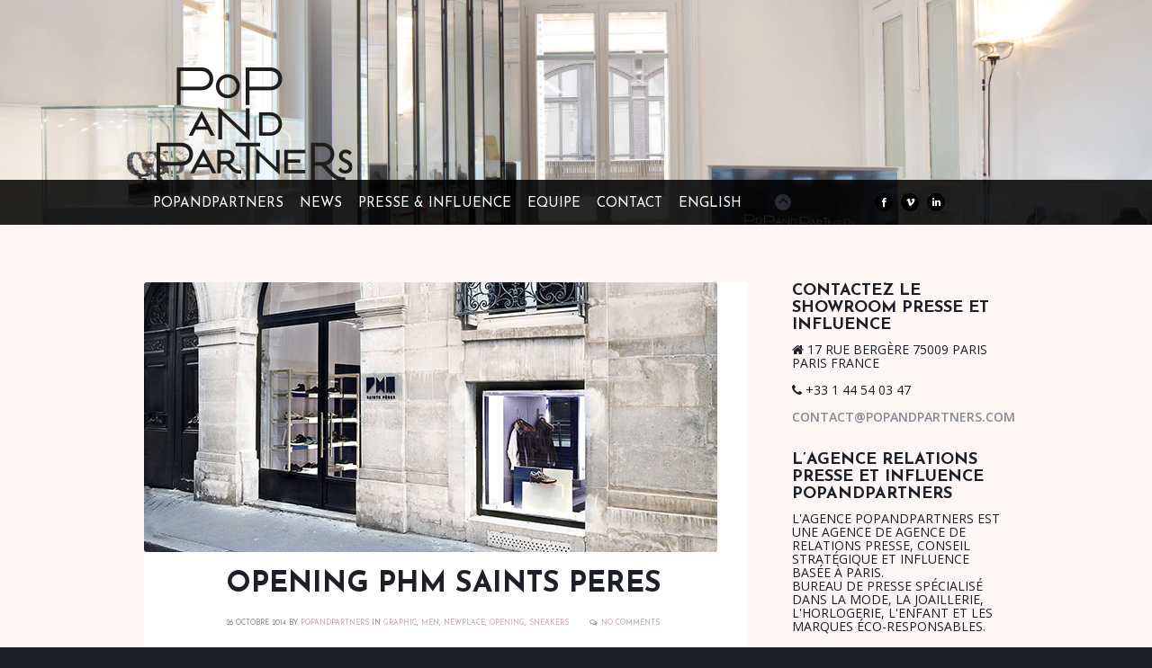

--- FILE ---
content_type: text/html; charset=UTF-8
request_url: http://popandpartners.com/blog/opening/opening-phm-saints-peres/
body_size: 9244
content:
<!doctype html>
<!--[if lt IE 7]> <html class="no-js ie6 oldie" lang="fr-FR"> <![endif]-->
<!--[if IE 7]>    <html class="no-js ie7 oldie" lang="fr-FR"> <![endif]-->
<!--[if IE 8]>    <html class="no-js ie8 oldie" lang="fr-FR"> <![endif]-->
<!--[if gt IE 8]><!--> <html lang="fr-FR"> <!--<![endif]-->
<head>

	<!-- Favicons -->

				<!-- Default Favicon -->
		<link href="http://popandpartners.com/wp-content/uploads/2013/04/popandpartners-20203.jpg" rel="icon" type="image/x-icon" />
		
				<!-- For third-generation iPad with high-resolution Retina display: -->
		<link rel="apple-touch-icon-precomposed" sizes="144x144" href="http://popandpartners.com/wp-content/uploads/2013/04/popandpartners-20204.jpg">
		
				<!-- For iPhone with high-resolution Retina display: -->
		<link rel="apple-touch-icon-precomposed" sizes="114x114" href="http://popandpartners.com/wp-content/uploads/2013/04/popandpartners-2020.jpg">
		
				<!-- For first- and second-generation iPad: -->
		<link rel="apple-touch-icon-precomposed" sizes="72x72" href="http://popandpartners.com/wp-content/uploads/2013/04/popandpartners-20201.jpg">
		
				<!-- For non-Retina iPhone, iPod Touch, and Android 2.1+ devices: -->
		<link rel="apple-touch-icon-precomposed" href="http://popandpartners.com/wp-content/uploads/2013/04/popandpartners-20202.jpg">
		
	<!-- Title-->
	<title>OPENING PHM SAINTS PERES | POPandPARTNERS Agence RP Relations presse, Conseil stratégique &amp; Influence Paris</title>

	<!-- Meta -->
	<meta http-equiv="X-UA-Compatible" content="IE=edge,chrome=1">
	<meta charset="UTF-8" />
		<meta name="viewport" content="width=device-width, initial-scale=1, maximum-scale=1">
		
	<!-- Utils -->
	<link rel="alternate" type="application/rss+xml" title="POPandPARTNERS Agence RP Relations presse, Conseil stratégique &amp; Influence Paris RSS2 Feed" href="http://popandpartners.com/feed/" />
	<link rel="pingback" href="http://popandpartners.com/xmlrpc.php" />
	
	<script type="text/javascript">
		var THEME_DIR = 'http://popandpartners.com/wp-content/themes/kutcher';
	</script>
	
	<!-- WP_Head -->
	<link rel="alternate" type="application/rss+xml" title="POPandPARTNERS Agence RP Relations presse, Conseil stratégique &amp; Influence Paris &raquo; Flux" href="http://popandpartners.com/feed/" />
<link rel="alternate" type="application/rss+xml" title="POPandPARTNERS Agence RP Relations presse, Conseil stratégique &amp; Influence Paris &raquo; Flux des commentaires" href="http://popandpartners.com/comments/feed/" />
<link rel='stylesheet' id='xt_layout_styles-css'  href='http://popandpartners.com/wp-content/themes/kutcher/xt_framework/layouts/assets/css/layouts.css?ver=1.0.0' type='text/css' media='all' />
<link rel='stylesheet' id='xt-flexslider-css-css'  href='http://popandpartners.com/wp-content/themes/kutcher/xt_framework/portfolio/flexslider/css/flexslider.css?ver=1' type='text/css' media='all' />
<link rel='stylesheet' id='pretty-style-css'  href='http://popandpartners.com/wp-content/themes/kutcher/xt_framework/portfolio/magnific/magnific-popup.css?ver=1' type='text/css' media='all' />
<link rel='stylesheet' id='xt_blog_fonts-css'  href='http://popandpartners.com/wp-content/themes/kutcher/xt_framework/layouts/assets/css/xt_blog_fonts.css?ver=1.0.0' type='text/css' media='all' />
<link rel='stylesheet' id='options_typography_Josefin+Sans-css'  href='http://fonts.googleapis.com/css?family=Josefin+Sans:300,400,700,400italic,700italic,100,900' type='text/css' media='all' />
<link rel='stylesheet' id='Oswald-OpenSans-css'  href='http://fonts.googleapis.com/css?family=Oswald%7COpen+Sans%3A400%2C600&#038;ver=1' type='text/css' media='all' />
<link rel='stylesheet' id='skeleton-css'  href='http://popandpartners.com/wp-content/themes/kutcher/css/skeleton.css?ver=1' type='text/css' media='all' />
<link rel='stylesheet' id='skeleton-responsive-css'  href='http://popandpartners.com/wp-content/themes/kutcher/css/skeleton-responsive.css?ver=1' type='text/css' media='all' />
<link rel='stylesheet' id='style-css'  href='http://popandpartners.com/wp-content/themes/kutcher/css/style.css?ver=1' type='text/css' media='all' />
<link rel='stylesheet' id='supersized.shutter-css'  href='http://popandpartners.com/wp-content/themes/kutcher/css/supersized.shutter.css?ver=1' type='text/css' media='all' />
<link rel='stylesheet' id='font-awesome-kutcher-css'  href='http://popandpartners.com/wp-content/themes/kutcher/css/font-awesome.css?ver=1' type='text/css' media='all' />
<link rel='stylesheet' id='media-queries-css'  href='http://popandpartners.com/wp-content/themes/kutcher/css/media.css?ver=1' type='text/css' media='all' />
<link rel='stylesheet' id='main-style-css'  href='http://popandpartners.com/wp-content/themes/kutcher/style.css?ver=1.0' type='text/css' media='all' />
<link rel='stylesheet' id='shortcodes-style-min-css'  href='http://popandpartners.com/wp-content/plugins/xt_shortcodes/shortcodes/assets/css/shortcodes-min.css?ver=1' type='text/css' media='all' />
<script type="text/javascript">var XT_SHORTCODES_DIR = "http://popandpartners.com/wp-content/plugins/xt_shortcodes/shortcodes";</script><script type="text/javascript">var xt_PLUGIN_DIR = "http://popandpartners.com/wp-content/plugins/xt_sliders";</script><script type='text/javascript' src='http://popandpartners.com/wp-includes/js/jquery/jquery.js?ver=1.11.1'></script><script>jQueryWP = jQuery;</script>
<script type='text/javascript' src='http://popandpartners.com/wp-includes/js/jquery/jquery-migrate.min.js?ver=1.2.1'></script>
<script type='text/javascript' src='http://popandpartners.com/wp-content/themes/kutcher/xt_framework/portfolio/magnific/jquery.magnific-popup.min.js'></script>
<script type='text/javascript' src='http://popandpartners.com/wp-content/themes/kutcher/js/html5.js'></script>
<script type='text/javascript' src='http://popandpartners.com/wp-content/plugins/xt_shortcodes/shortcodes/assets/magnific/jquery.magnific-popup.min.js'></script>
<link rel="EditURI" type="application/rsd+xml" title="RSD" href="http://popandpartners.com/xmlrpc.php?rsd" />
<link rel="wlwmanifest" type="application/wlwmanifest+xml" href="http://popandpartners.com/wp-includes/wlwmanifest.xml" /> 
<link rel='prev' title='DANNIJO MARIAGE' href='http://popandpartners.com/blog/women/dannijo-mariage/' />
<link rel='next' title='VICOMTE A. FAIT SON BALL-TRAP' href='http://popandpartners.com/blog/women/vicomte-a-fait-son-ball-trap-2/' />
<link rel='shortlink' href='http://popandpartners.com/?p=2044' />
		<script type="text/javascript">
			var XT_MAIN_SLIDES = '';
		XT_MAIN_SLIDES = [
{image : 'http://popandpartners.com/wp-content/uploads/2024/06/POPANDPARTNERS-2.jpg', title : ' <div class="slidedescription"><div style="text-transform: uppercase; font-family: &#39;Josefin Sans&#39;, sans-serif; font-size: 38px;">Relations presse,<br />conseil stratégique<br />&amp; influence</div></div>', thumb : '', url : ''},
{image : 'http://popandpartners.com/wp-content/uploads/2024/06/POPANDPARTNERS-222.jpg', title : ' <div class="slidedescription"><div style="text-transform: uppercase; font-family: &#39;Josefin Sans&#39;, sans-serif; font-size: 38px;">Relations presse,<br />conseil stratégique<br />&amp; influence</div></div>', thumb : '', url : ''}];		</script>
				<script type="text/javascript">
			var TWEET_NUM = 0;
		</script>
	
<!-- All in One SEO Pack 2.2.4 by Michael Torbert of Semper Fi Web Designob_start_detected [-1,-1] -->
<link rel="author" href="https://plus.google.com/108930718375108404672" />
<meta name="description" itemprop="description" content="PIERRE-HENRI MATTOUT, ANCIEN DIRECTEUR ARTISTIQUE DE DORMEUIL ET VICTORINOX, EX DE LA MAISON DIOR, OUVRAIT EN CE MOIS D'OCTOBRE SON CONCEPT-STORE PHM SAINTS" />

<link rel="canonical" href="http://popandpartners.com/blog/opening/opening-phm-saints-peres/" />
		<script type="text/javascript">
		  var _gaq = _gaq || [];
		  _gaq.push(['_setAccount', 'UA-48729867-1']);
		  _gaq.push(['_trackPageview']);
		  (function() {
		    var ga = document.createElement('script'); ga.type = 'text/javascript'; ga.async = true;
			ga.src = ('https:' == document.location.protocol ? 'https://ssl' : 'http://www') + '.google-analytics.com/ga.js';
		    var s = document.getElementsByTagName('script')[0]; s.parentNode.insertBefore(ga, s);
		  })();
		</script>
<!-- /all in one seo pack -->
	<style type="text/css">
		/* Logo CSS rule */

		#logo {
			display: none;
		}

					#logo {
				background-image: url('http://popandpartners.com/wp-content/uploads/2013/04/logo_POPandPARTNERS_fond-noir323.png');
				background-repeat: no-repeat;
				overflow: hidden;
				text-indent: -9999px;

				
				width: 300px;
				height: 200px;
				display: block;
			}
		
		
		/* Header Inner and Logo Position */

		#homepage {
			height: 250px;
		}

		.logo {
			top: 70px;
		}
	</style>
		<style type="text/css">

		/* Main Background */

		
		/* Color Schemes */
		
		/* Scheme Specific Styles */

		
		
				.social-icons li a:hover {
					background: #c6a5ae;
				}

				a, a:visited,
				.container .overlay-content.social-icons li a,
				.option-set li a.selected,
				.option-set li a:hover,
				.post-title a:hover,
				.post-tags li a:hover,
				.tags-list li a:hover,
				a.twfd-author:hover,
				body .post.post-large .post-details .post-infos .post-title h1 a:hover,
				body .post.post-medium .post-details .post-infos .post-title h1 a:hover,
				body .post-single .post-details .post-infos .post-title h1 a:hover,
				body .post.post-large .post-details .post-meta span a,
				body .post.post-medium .post-meta span a,
				body .post-single .post-details .post-meta span a,
				.sidebar .widget a:hover,
				body .xt-filters-wrapper ul.xt-filters li a:hover, body .xt-filters-wrapper ul.xt-filters li a.current,
				body .cats-arch-tags-widget .panes ul li a:hover, .links a:hover,
				body .tp-caption.very-big,
				.links a:hover, .links.more-than-six a:hover {
					color: #c6a5ae;
				}

				/* Backgrounds & Borders */

				::-moz-selection {background: #c6a5ae;color: #ffffff; }
				::selection {background: #c6a5ae;color: #ffffff; }

				.overlay,
				.post-navigation a:hover,
				body .button.button-default:hover,
				body .xt-column-pricing .button.button:hover,
				body .button.button-default:focus,
				body .xt-column-pricing .button.button:focus,
				body .skill-bar .skill-wrapper .skill-progress,
				body .member-block .member-social .zocial-icon-wrap:hover,
				.page-block input[type="submit"]:hover,
				body .widget_ns_mailchimp input[type="submit"]:hover,
				body .wpcf7-form input[type="submit"]:hover,
				body .xt-posts-list-wrapper .post-item .post-format-icon span,
				.widget .tagcloud a:hover,
				body .tp-caption.default-heading,
				body .button.button.button-default.button-normal:hover {
					background: #c6a5ae;
					border-color: #c6a5ae;
					color: #ffffff;
				}

				body .navigation .page-arrows a:hover {
					background: #c6a5ae;
					border-color: #c6a5ae;
				}

				body .xt_tabs_framed_container .panes {
					border-color: #c6a5ae;
				}

				body .navigation .page-numbers a {
					border-color: #c6a5ae;
				}

				body .post-single .post-tags p a:hover, body .post-single .share-post .share-icons a:hover,
				body .comments .blog_comment_user span,
				body .accordions .accordion-title.accordion-active a, body .toggle .toggle-title.toggle-active a,
				body ul.xt_tabs_framed li.current a,
				body ul.xt_tabs_button a:hover,
				body ul.xt_tabs_button li.current a,
				body ul.xt_tabs_vertical li.current a,
				body .xt-column-pricing .pricing-top {
					background: #c6a5ae;
					border-color: #c6a5ae;
				}

				body #respond input[type="submit"]:hover {
					background: #c6a5ae !important;
				}

				body .project-item .thumbnail .xt-project-hover,
				body .project-media .xt-project-hover,
				body .post .thumbnail .post-thumb-hover {
					background: rgba(198,165,174, 0.6);
				}

				body .accordions .accordion-title a:hover, body .toggle .toggle-title a:hover,
				body ul.xt_tabs_framed a:hover,
				body ul.xt_tabs_vertical a:hover {
					background: #c6a5ae;
				}

				.zocial-icon-wrap:hover, body .card .zocial-icon-wrap:hover, body .card .zocial-icon-wrap.zocial-twitter-2:hover {
					background: #c6a5ae;
				}

				body .callout-box, body .callout-box.callout-minimal, body .blockquote blockquote, body blockquote {
					border-color: #c6a5ae;
				}

		
		/*===========================
			Header 
		===========================*/

			
			.my-wrapper nav {
				background: rgba(0,0,0, 0.85);
			}

			.links a.to-top i {
				background: #2d2d2d;
			}

			.social-icons li a {
				background: #000000;
			}

			.social-icons li a:hover {
				background: #2d2d2d;
			}

			
			.links a, .links.more-than-six a { font: normal 15px Josefin Sans, sans-serif;color: #ffffff; }
			.links a:hover {color: #c6a5ae;}
			#slidecaption { font: normal 30px Josefin Sans, sans-serif;color: #ffffff; }			
		/*===========================
			Theme Parts
		===========================*/

			.page-block .one-single-title h1, .page .one-single-title h1, .single-project .one-single-title h1, .entry-header h1 { font: bold 23px Josefin Sans, sans-serif; }			
			
			
			
		/*===========================
			Sidebar
		===========================*/

						.sidebar .widget, .sidebar .widget p, .sidebar .widget .textwidget, .sidebar .widget ul li, .sidebar .widget ol li { font-size: 14px; }
						
		/*===========================
			Content 
		===========================*/

			.page-block {background: #fff6f6  repeat scroll top center;}
			.the-content h1 { font-family: Josefin Sans, sans-serif; }			.the-content h2 { font:  20px Josefin Sans, sans-serif; }			.the-content h3 { font-family: Josefin Sans, sans-serif; }			.the-content h4 { font-family: Josefin Sans, sans-serif; }			.the-content h5 { font-family: Josefin Sans, sans-serif; }			.the-content h6 { font-family: Josefin Sans, sans-serif; }			.the-content p { font-family: Josefin Sans, sans-serif; }			.the-content li { font-family: Josefin Sans, sans-serif; }
						
			
			
			
		/*===========================
			Footer
		===========================*/

			.copyright p, .archive .copyright p, .single .copyright p, .page .copyright p, .error404 .copyright p { font: normal 12px Josefin Sans, sans-serif; }
		/*===========================
			Custom CSS
		===========================*/

		body .member-block .member-social {
  border-top-width:0;
  margin-top:4px;
  padding:0;
}

.line {
  border-bottom-width:0px;
}
.post {
  margin-bottom:80px;
border-bottom: 1px solid black;
background-color: white;
padding-top:0px;
}
.post.post-medium .post-meta .comments {
display:none;
}
.post.post-medium .post-meta {
  display:none;
}

p.lead, .the-content p.lead {
  color:#000;
  font-size:18px;
  font-family: 'Josefin Sans', sans-serif;   
  text-transform: uppercase;
}

body .member-block .member-header h2 {
  font-size:20px;
  font-family: 'Josefin Sans', sans-serif;   
font-weight: bold;
}

body .member-block .member-header h4 {
  font-family: 'Josefin Sans', sans-serif;   
font-weight: bold;
}

body .member-block .member-content {
font-size: 12px;
line-height: 18px;
  font-family: 'Josefin Sans', sans-serif;   
  text-transform: uppercase;
font-weight: bold;
}

h1 {
font-size: 20px;
line-height: 20px;
  font-family: 'Josefin Sans', sans-serif;   
  text-transform: uppercase;
font-weight: bold;
}
body .post.post-medium .post-details .post-infos .post-title h1 {
font-size: 20px;
line-height: 20px;
  font-family: 'Josefin Sans', sans-serif;   
  text-transform: uppercase;
font-weight: bold;
margin-right: 40px;
margin-top: 25px;
}


.the-content p {
font-size: 12px;
line-height: 20px;
  font-family: 'Josefin Sans', sans-serif;   
  text-transform: uppercase;
}

body .project-item .project-infos h1 a {
font-family: 'Josefin Sans',sans-serif;
font-weight: bold;
font-size: 14px;
}

.card {
padding: 45px 0px 30px;
margin: 15% 0px 60px;
}

.icon-vimeo::before {
  text-transform: lowercase;
content: f083";
}
.alignnone { padding-left:14px; padding-right:14px;}

body ul.xt_tabs_button a:hover, body ul.xt_tabs_button li.current a {
    background: none repeat scroll 0% 0% rgb(50, 52, 57);
}

.page-contact .the-content h2 {
    line-height: 35px;
}
#services-menu {
background-image:url("http://popandpartners.com/wp-content/uploads/2014/03/place-vendome-WEB.jpg");
background-repeat:no-repeat;
background-attachment:fixed;
}

body .post.post-large .post-details .post-infos .post-title h1, body .post-single .post-details .post-infos .post-title h1{
font-family: 'Josefin Sans',sans-serif;
font-weight: bold;
font-size: 32px;
text-transform: uppercase;
line-height: 1;
margin-bottom: 15px;
}

.sidebar .widget .widgettitle {
font-family: 'Josefin Sans',sans-serif;
font-weight: bold;
font-size: 18px;
text-transform: uppercase;
margin-bottom: 10px;
}

.sidebar .widget ul li{
font-family: 'Josefin Sans',sans-serif;
text-transform: uppercase;
font-size: 11px;
color: #868991;
margin-bottom: 5px;}

body .post.post-large .post-details .post-meta span, body .post.post-medium .post-meta span, body .post-single .post-details .post-meta span {
font-family: 'Josefin Sans',sans-serif;
text-transform: uppercase;
font-size: 8px;
}

.post.post-large .post-details .post-excerpt{
font-family: 'Josefin Sans',sans-serif;
text-transform: uppercase;
font-size: 14px;
font-weight: bold;
}

body .post.post-large .post-details .post-format-icon, body .post.post-large .post-details .post-format-icon span, body .post.post-medium .side-post .post-format-icon, body .post-single .post-details .post-format-icon, body .post-single .post-details .post-format-icon span {
background: transparent;
display: none;
}

.sidebar .widget .textwidget {
  font-size:13px;
  line-height:1.4em;
text-transform: uppercase;

.the-content a, .the-content a:visited, .the-content a:hover{
color: #fff;
}

}
.flex-control-nav li {
    margin: 0px 1px;
}
.flex-control-paging li a {
    width: 8px;
    height: 8px;
}
h2 a, h2 a:hover, h2 a:visited, address {
color: #fff;
}

.post-single .author-meta {
    background: none;
}
.post-single .author-meta  {
    display: none;
}
.post-single .related-posts {
    display: none;
}
.sidebar .widget .textwidget {
    font-size: 11px;
}

body .member-block .member-content {
  font-family:'Josefin Sans', sans-serif;
  font-size:11px;
  font-weight:normal;
  line-height:19px;
  text-transform:uppercase;
}

.post-excerpt {
word-wrap: break-word;
color: #1c1f26;
letter-spacing: 0px;
font-size: 8px;
text-transform: uppercase;
margin-right: 30px;
}

/* ajout cricri */
@media only screen and (max-width: 768px) {
#nav-top {
display : none;
}
}

	</style>
	<meta name="p:domain_verify" content="18e8689ea46a5b27aaa22c54cb505dc8"/>

</head>
<body class="single single-post postid-2044 single-format-standard">
	
	<!-- Start Homepage -->
	<div id="homepage">
		
		<div class="container">
			<div class="sixteen columns">
				<a id="logo" class="logo" href="http://popandpartners.com/">POPandPARTNERS Agence RP Relations presse, Conseil stratégique &amp; Influence Paris</a>
							</div>
			
			<div class="slider-text">
				<div class="sixteen columns">
					<div class="line"></div>
				</div>
				
				<div class="twelve columns">
					<div id="slidecaption"></div>
				</div>
				
				<div class="four columns">
					 
						<a id="prevslide" class="load-item"><i class="icon-chevron-left"></i></a>
						<a id="nextslide" class="load-item"><i class="icon-chevron-right"></i></a>
									</div>
			</div>
			
		</div>
	</div>
	<!-- End Homepage -->
	
	
	<!-- Start Navigation -->
	<nav>
	
		<div class="container">
			
			<div class="twelve columns">
				
				<ul id="nav" class="links"><li id="menu-item-1592" class="menu-item menu-item-type-post_type menu-item-object-page menu-item-1592"><a title="popandpartners" href="http://popandpartners.com/#popandpartners-menu">POPandPARTNERS</a></li>
<li id="menu-item-1937" class="menu-item menu-item-type-post_type menu-item-object-page menu-item-1937"><a href="http://popandpartners.com/popandpartners/news/">NEWS</a></li>
<li id="menu-item-1566" class="menu-item menu-item-type-post_type menu-item-object-page menu-item-1566"><a title="expertises" href="http://popandpartners.com/#expertises-services-menu">PRESSE &#038; INFLUENCE</a></li>
<li id="menu-item-1562" class="menu-item menu-item-type-post_type menu-item-object-page menu-item-1562"><a title="equipe" href="http://popandpartners.com/#equipe-team-menu">EQUIPE</a></li>
<li id="menu-item-1564" class="menu-item menu-item-type-post_type menu-item-object-page menu-item-1564"><a title="contact" href="http://popandpartners.com/#contact-menu">CONTACT</a></li>
<li id="menu-item-5112" class="menu-item menu-item-type-custom menu-item-object-custom menu-item-5112"><a href="http://popandpartners.com/#english-menu">ENGLISH</a></li>
</ul>
				<!-- Start Nav Links -->
				<ul id="nav-top" class="links-top">
					<li><a class="to-top" href="#homepage"><i class="icon-chevron-up"></i><span>Home</span></a></li>
				</ul>
				<!-- End Nav Links -->
				
			</div>
			
			<div class="three columns">
			
				<!-- Social Icons -->	
				<ul class="social-icons">

											<li><a href="http://www.facebook.com/popandpartners" target="_blank"><i class="icon-facebook"></i></a></li>
																					<li><a href="http://www.instagram.com/popandpartners" target="_blank"><i class="icon-vimeo"></i></a></li>
																															<li><a href="https://www.linkedin.com/company/popandpartners" target="_blank"><i class="icon-linkedin"></i></a></li>
																																																																						
				</ul>
				<!-- End Icons -->
			
			</div>
		
		</div>
	
	</nav>
	<!-- End Navigation -->	
<div class="page-block" id="single-pagemenu" name="single-page-menu">
	<div class="container">

		<div class="content-wrapper">
			<div class="content page page-left single-post">
				<div id="page-content" role="main">

											
						<article id="post-2044" class="post-2044 post type-post status-publish format-standard has-post-thumbnail hentry category-graphic category-men category-newplace category-opening category-sneakers post-single">

							
		
		<div class="thumbnail">

						<a href="http://popandpartners.com/wp-content/uploads/2014/11/phm.jpg" rel="prettyPhoto" title="OPENING PHM SAINTS PERES">
				<img width="637" height="300" src="http://popandpartners.com/wp-content/uploads/2014/11/phm.jpg" class=" wp-post-image" alt="PIERRE HENRI MATTOUT PHM SAINTS PERES POPANDPARTNERS" title="OPENING PHM SAINTS PERES" />				<div class="post-thumb-hover">
					<span><i class="blog-icon-camera"></i></span>
				</div>
			</a>
		</div>
	
	<div class="post-details">

		<div class="post-format-icon">
			<span><i class="blog-icon-doc-text"></i></span>
		</div>

		<div class="post-infos">

			<div class="post-title">
				<h1><a href="http://popandpartners.com/blog/opening/opening-phm-saints-peres/">OPENING PHM SAINTS PERES</a></h1>
			</div>

			<div class="post-meta">
				<span class="date">26 octobre 2014</span>
				<span class="author">by <a href="http://popandpartners.com/blog/author/popandpartners/">POPANDPARTNERS</a></span>
				<span class="cats">In <a href="http://popandpartners.com/blog/category/graphic/" rel="category tag">graphic</a>, <a href="http://popandpartners.com/blog/category/men/" rel="category tag">men</a>, <a href="http://popandpartners.com/blog/category/newplace/" rel="category tag">newplace</a>, <a href="http://popandpartners.com/blog/category/opening/" rel="category tag">opening</a>, <a href="http://popandpartners.com/blog/category/sneakers/" rel="category tag">sneakers</a></span>
				<span class="comments"><a href="http://popandpartners.com/blog/opening/opening-phm-saints-peres/#comments">No Comments</a></span>
			</div>

			<div class="post-content">
				<div class="the-content">
					<p><strong>PIERRE-HENRI MATTOUT</strong>, ANCIEN DIRECTEUR ARTISTIQUE DE DORMEUIL ET VICTORINOX, EX DE LA MAISON DIOR, OUVRAIT EN CE MOIS D&rsquo;OCTOBRE SON CONCEPT-STORE <strong>PHM SAINTS PERES</strong> DANS LE QUARTIER DE SAINT GERMAIN A PARIS. DE LA MODE SURTOUT, DES ACCESSOIRES BEAUCOUP, UN COIN LIBRAIRIE DANS UNE BOUTIQUE AUX COULEURS FRANCHES ET AUX SÉLECTIONS ULTRA-RECHERCHÉES : PHM PROPOSE AUSSI SA PROPRE COLLECTION ÉPONYME, COMPOSÉE DE T-SHIRTS ET DE CHEMISES.</p>
				</div>
			</div>

		</div>

		<div class="clear clearboth"></div>

	</div>
														
														
															<div class="share-post">
									<div class="share-text">
										Share Post:									</div>
									
									<div class="share-icons">
										
											<a href="http://www.facebook.com/sharer.php?u=http://popandpartners.com/blog/opening/opening-phm-saints-peres/" title="Facebook" class="zocial-icon-wrap zocial-facebook-2 tooltip-top" target="_blank"><i class="zocial-icon-facebook-2"></i></a>
											<a href="http://twitter.com/home?status=OPENING PHM SAINTS PERES - http://popandpartners.com/blog/opening/opening-phm-saints-peres/" title="Twitter" class="zocial-icon-wrap zocial-twitter-2 tooltip-top" target="_blank"><i class="zocial-icon-twitter-2"></i></a>
											<a href="https://plus.google.com/share?url=http://popandpartners.com/blog/opening/opening-phm-saints-peres/&title=OPENING PHM SAINTS PERES" title="Google+" class="zocial-icon-wrap zocial-gplus-2 tooltip-top" target="_blank"><i class="zocial-icon-gplus-2"></i></a>
											<a href="http://linkedin.com/shareArticle?mini=true&url=http://popandpartners.com/blog/opening/opening-phm-saints-peres/&title=OPENING PHM SAINTS PERES" title="LinkedIn" class="zocial-icon-wrap zocial-linkedin-2 tooltip-top" target="_blank"><i class="zocial-icon-linkedin-2"></i></a>
											<a href="http://www.reddit.com/submit?url=http://popandpartners.com/blog/opening/opening-phm-saints-peres/&title=OPENING PHM SAINTS PERES" title="Reddit" class="zocial-icon-wrap zocial-reddit tooltip-top" target="_blank"><i class="zocial-icon-reddit"></i></a>
											<a href="http://digg.com/submit?phase=2&url=http://popandpartners.com/blog/opening/opening-phm-saints-peres/&bodytext=&tags=&title=OPENING PHM SAINTS PERES" title="Digg" class="zocial-icon-wrap zocial-digg tooltip-top" target="_blank"><i class="zocial-icon-digg"></i></a>
											<a href="http://www.delicious.com/post?v=2&url=http://popandpartners.com/blog/opening/opening-phm-saints-peres/&notes=&tags=&title=OPENING PHM SAINTS PERES" title="Delicious" class="zocial-icon-wrap zocial-delicious tooltip-top" target="_blank"><i class="zocial-icon-delicious"></i></a>
											<a href="http://pinterest.com/pin/create/button/?url=http%3A%2F%2Fpopandpartners.com%2Fblog%2Fopening%2Fopening-phm-saints-peres%2F&media=http%3A%2F%2Fpopandpartners.com%2Fwp-content%2Fuploads%2F2014%2F11%2Fphm.jpg&description=OPENING+PHM+SAINTS+PERES" title="Pinterest" class="zocial-icon-wrap zocial-pinterest-1 tooltip-top" target="_blank"><i class="zocial-icon-pinterest-1"></i></a>
											<a href="mailto:?subject=OPENING PHM SAINTS PERES&amp;body=http://popandpartners.com/blog/opening/opening-phm-saints-peres/" title="Email" class="zocial-icon-wrap zocial-email tooltip-top" target="_blank"><i class="zocial-icon-email"></i></a>
																				</div>
									<div class="clear clearboth"></div>
								</div> <!-- .share-post -->
							
							<div class="author-meta">
								<div class="author-image">
																	</div> <!-- .author-image -->

								<div class="author-details">
									<h3><a href="http://popandpartners.com/blog/author/popandpartners/">POPANDPARTNERS</a></h3>

									<p>
										 
									</p>

								</div>

								<div class="clear clearboth"></div>

							</div> <!-- .author-meta -->
							
							<div class="related-posts">
								<h3>Related Posts</h3>
								<ol>
																				<li>No related posts.</li>
																			</ol>
								<div class="clear clearboth xt-clear"></div>
							</div> <!-- .related-posts -->
							
													
						</article>
						
					
				</div><!-- #content -->
			</div><!-- #primary -->

			
			<div class="widget-area sidebar sidebar-right" role="complementary">
			<div id="text-2" class="widget widget_text"><h3 class="widgettitle"><span>Contactez le showroom presse et influence</span></h3>			<div class="textwidget"><p><i id="font-icon-5" class="font-icon-home"></i>  17 rue Bergère 75009 Paris<br />
Paris FRANCE</p>
<p><i id="font-icon-473" class="font-icon-phone"></i> +33 1 44 54 03 47</p>
<p><a href="mailto:contact@popandpartners.com" target="_blank" class="tooltip-top" title="Send a Message">contact@popandpartners.com</a></p>
</div>
		</div><div id="text-3" class="widget widget_text"><h3 class="widgettitle"><span>L&rsquo;agence Relations Presse et influence POPandPARTNERS</span></h3>			<div class="textwidget"><p>L'agence POPandPARTNERS est une agence de Agence de relations presse, conseil stratégique et influence basée à Paris.<br />
Bureau de presse spécialisé dans la mode, la joaillerie, l'horlogerie, l'enfant et les marques éco-responsables.</p>
</div>
		</div>		<div id="recent-posts-2" class="widget widget_recent_entries">		<h3 class="widgettitle"><span>Articles récents</span></h3>		<ul>
					<li>
				<a href="http://popandpartners.com/blog/horlogerie/les-montres-citizen-chez-popandpartners/">Les montres Citizen chez POPandPARTNERS</a>
						</li>
					<li>
				<a href="http://popandpartners.com/blog/enfant/5051/">STOKKE étoffe l&rsquo;offre Enfant de POPANDPARTNERS</a>
						</li>
					<li>
				<a href="http://popandpartners.com/blog/beaute/jean-louis-david-se-reinvente/">Jean Louis David se réinvente</a>
						</li>
					<li>
				<a href="http://popandpartners.com/blog/beaute/le-barbier-expert-the-barber-company/">Le barbier expert The Barber Company</a>
						</li>
					<li>
				<a href="http://popandpartners.com/blog/beaute/coiff-co-le-salon-de-coiffure-bonheur/">COIFF &#038; CO le salon de coiffure bonheur</a>
						</li>
				</ul>
		</div><div id="categories-3" class="widget widget_categories"><h3 class="widgettitle"><span>Categories</span></h3>		<ul>
	<li class="cat-item cat-item-407"><a href="http://popandpartners.com/blog/category/anniversaire/" >anniversaire</a>
</li>
	<li class="cat-item cat-item-434"><a href="http://popandpartners.com/blog/category/beaute/" >beaute</a>
</li>
	<li class="cat-item cat-item-61"><a href="http://popandpartners.com/blog/category/capsule/" >capsule</a>
</li>
	<li class="cat-item cat-item-176"><a href="http://popandpartners.com/blog/category/catwalk/" >catwalk</a>
</li>
	<li class="cat-item cat-item-59"><a href="http://popandpartners.com/blog/category/collaboration/" >collaboration</a>
</li>
	<li class="cat-item cat-item-321"><a href="http://popandpartners.com/blog/category/cosmetique/" >cosmétique</a>
</li>
	<li class="cat-item cat-item-48"><a href="http://popandpartners.com/blog/category/cosmoparis/" >cosmoparis</a>
</li>
	<li class="cat-item cat-item-432"><a href="http://popandpartners.com/blog/category/deco/" >deco</a>
</li>
	<li class="cat-item cat-item-172"><a href="http://popandpartners.com/blog/category/defile/" >Défilé</a>
</li>
	<li class="cat-item cat-item-412"><a href="http://popandpartners.com/blog/category/eco-responsable/" >eco-responsable</a>
</li>
	<li class="cat-item cat-item-416"><a href="http://popandpartners.com/blog/category/enfant/" >enfant</a>
</li>
	<li class="cat-item cat-item-425"><a href="http://popandpartners.com/blog/category/engagement/" >engagement</a>
</li>
	<li class="cat-item cat-item-143"><a href="http://popandpartners.com/blog/category/event/" >event</a>
</li>
	<li class="cat-item cat-item-178"><a href="http://popandpartners.com/blog/category/fashion-week/" >fashion week</a>
</li>
	<li class="cat-item cat-item-67"><a href="http://popandpartners.com/blog/category/glasses/" >glasses</a>
</li>
	<li class="cat-item cat-item-60"><a href="http://popandpartners.com/blog/category/graphic/" >graphic</a>
</li>
	<li class="cat-item cat-item-419"><a href="http://popandpartners.com/blog/category/horlogerie/" >horlogerie</a>
</li>
	<li class="cat-item cat-item-97"><a href="http://popandpartners.com/blog/category/jewellery/" >Jewellery</a>
</li>
	<li class="cat-item cat-item-417"><a href="http://popandpartners.com/blog/category/kid/" >kid</a>
</li>
	<li class="cat-item cat-item-229"><a href="http://popandpartners.com/blog/category/lancement/" >lancement</a>
</li>
	<li class="cat-item cat-item-429"><a href="http://popandpartners.com/blog/category/lingerie/" >lingerie</a>
</li>
	<li class="cat-item cat-item-88"><a href="http://popandpartners.com/blog/category/men/" >men</a>
</li>
	<li class="cat-item cat-item-433"><a href="http://popandpartners.com/blog/category/mode/" >mode</a>
</li>
	<li class="cat-item cat-item-341"><a href="http://popandpartners.com/blog/category/montres/" >Montres</a>
</li>
	<li class="cat-item cat-item-45"><a href="http://popandpartners.com/blog/category/newplace/" >newplace</a>
</li>
	<li class="cat-item cat-item-234"><a href="http://popandpartners.com/blog/category/news/" >news</a>
</li>
	<li class="cat-item cat-item-1"><a href="http://popandpartners.com/blog/category/non-classe/" >Non classé</a>
</li>
	<li class="cat-item cat-item-222"><a href="http://popandpartners.com/blog/category/nouveaute/" >nouveaute</a>
</li>
	<li class="cat-item cat-item-30"><a href="http://popandpartners.com/blog/category/opening/" >opening</a>
</li>
	<li class="cat-item cat-item-177"><a href="http://popandpartners.com/blog/category/paris/" >paris</a>
</li>
	<li class="cat-item cat-item-43"><a href="http://popandpartners.com/blog/category/people/" >people</a>
</li>
	<li class="cat-item cat-item-179"><a href="http://popandpartners.com/blog/category/pfw15/" >pfw15</a>
</li>
	<li class="cat-item cat-item-42"><a href="http://popandpartners.com/blog/category/popandpartners-2/" >popandpartners</a>
</li>
	<li class="cat-item cat-item-200"><a href="http://popandpartners.com/blog/category/release/" >Release</a>
</li>
	<li class="cat-item cat-item-31"><a href="http://popandpartners.com/blog/category/shoes/" >shoes</a>
</li>
	<li class="cat-item cat-item-53"><a href="http://popandpartners.com/blog/category/sneakers/" >sneakers</a>
</li>
	<li class="cat-item cat-item-203"><a href="http://popandpartners.com/blog/category/sport/" >sport</a>
</li>
	<li class="cat-item cat-item-65"><a href="http://popandpartners.com/blog/category/vintage/" >vintage</a>
</li>
	<li class="cat-item cat-item-336"><a href="http://popandpartners.com/blog/category/voyage/" >Voyage</a>
</li>
	<li class="cat-item cat-item-32"><a href="http://popandpartners.com/blog/category/women/" >women</a>
</li>
		</ul>
</div>		</div><!-- #secondary -->
				
			<div class="xt-clear clear clearboth clearfix"></div>
		</div><!-- #content-wrapper -->

	</div> <!-- end container -->
</div>  <!-- .one-single-block -->

	
	
	<div class="copyright-wrapper">
		<div class="copyright">
						<p>&copy; POPandPARTNERS / Conception <a href="https://www.linkedin.com/in/cduflot/" target="_blank"><u>Cédric Duflot</u></a> <span></span>
			</p>
			
		</div>
	</div>

		<script type="text/javascript">
		var _gaq = _gaq || [];
		_gaq.push(['_setAccount', 'UA-48729867-1']);
		_gaq.push(['_trackPageview']);

		(function() {
			var ga = document.createElement('script'); ga.type = 'text/javascript'; ga.async = true;
			ga.src = ('https:' == document.location.protocol ? 'https://ssl' : 'http://www') + '.google-analytics.com/ga.js';
			var s = document.getElementsByTagName('script')[0]; s.parentNode.insertBefore(ga, s);
		})();
	</script>
	
	<link rel='stylesheet' id='zocial-css'  href='http://popandpartners.com/wp-content/plugins/xt_shortcodes/shortcodes/assets/css/fonts/zocial/css/zocial.css?ver=1' type='text/css' media='all' />
<link rel='stylesheet' id='zocial-animation-css'  href='http://popandpartners.com/wp-content/plugins/xt_shortcodes/shortcodes/assets/css/fonts/zocial/css/animation.css?ver=1' type='text/css' media='all' />
<link rel='stylesheet' id='font-awesome-css'  href='http://popandpartners.com/wp-content/plugins/xt_shortcodes/shortcodes/assets/css/fonts/font_awesome/css/font-awesome.css?ver=1' type='text/css' media='all' />
<script type='text/javascript' src='http://popandpartners.com/wp-content/themes/kutcher/xt_framework/portfolio/flexslider/js/jquery.flexslider-min.js?ver=1'></script>
<script type='text/javascript' src='http://popandpartners.com/wp-content/themes/kutcher/xt_framework/layouts/assets/js/blog-init.js?ver=1'></script>
<script type='text/javascript' src='http://popandpartners.com/wp-content/themes/kutcher/js/jquery.easing.min.js'></script>
<script type='text/javascript' src='http://popandpartners.com/wp-content/themes/kutcher/js/supersized.3.2.7.min.js'></script>
<script type='text/javascript' src='http://popandpartners.com/wp-content/themes/kutcher/js/supersized.images.js'></script>
<script type='text/javascript' src='http://popandpartners.com/wp-content/themes/kutcher/js/main.js'></script>
<script type='text/javascript' src='http://popandpartners.com/wp-content/themes/kutcher/js/selectnav.min.js'></script>
<script type='text/javascript' src='http://popandpartners.com/wp-content/themes/kutcher/js/jquery.smartresize.js'></script>
<script type='text/javascript' src='http://popandpartners.com/wp-content/plugins/xt_shortcodes/shortcodes/assets/js/jquery.tipTip.minified.js?ver=1.3'></script>
<script type='text/javascript' src='http://popandpartners.com/wp-content/plugins/xt_shortcodes/shortcodes/assets/js/tooltip-init.js?ver=1'></script>
		<style type="text/css">
			/* Initialization of All Parallax Backgrounds */

			
							.bg0 {
								background: url(https://popandpartners.com/wp-content/uploads/2014/10/closeup.jpg) 50% 50% fixed repeat-y;
								width: 100%;
								height: 100%;
								margin: 0 auto;
								position: absolute;
								background-size: 110%;
							}

							#parallax0 {
								width: 100%;
								height: 200px;
								background-color: #1c1f26;
								position: relative;
								overflow: hidden;
							}

							#parallax0 .vertical-text, #parallax0 .pattern {
								height: 200px;
							}
							
							.bg1 {
								background: url(https://popandpartners.com/wp-content/uploads/2014/11/background3.jpg) 50% 50% fixed repeat-y;
								width: 100%;
								height: 100%;
								margin: 0 auto;
								position: absolute;
								background-size: 110%;
							}

							#parallax1 {
								width: 100%;
								height: autopx;
								background-color: #1c1f26;
								position: relative;
								overflow: hidden;
							}

							#parallax1 .vertical-text, #parallax1 .pattern {
								height: autopx;
							}
							
							.bg2 {
								background: url(https://popandpartners.com/wp-content/uploads/2014/11/background3.jpg) 50% 50% fixed repeat-y;
								width: 100%;
								height: 100%;
								margin: 0 auto;
								position: absolute;
								background-size: 110%;
							}

							#parallax2 {
								width: 100%;
								height: autopx;
								background-color: #1c1f26;
								position: relative;
								overflow: hidden;
							}

							#parallax2 .vertical-text, #parallax2 .pattern {
								height: autopx;
							}
							
							#contact-menu {
								background: url("https://popandpartners.com/wp-content/uploads/2014/04/vue-11-sans-prise.jpg") top center fixed;
								width: 100%;
								height: auto;
								min-height: 100%;
								background-color: #fff;
								position: relative;

								-webkit-background-size: cover;
								-moz-background-size: cover;
								-o-background-size: cover;
								background-size: cover;
							}
							
			@media only screen and (min-width: 1400px) {
				
								#parallax0, #parallax0 .vertical-text, #parallax0 .pattern {
									height: 600px;
								}
								
								#parallax1, #parallax1 .vertical-text, #parallax1 .pattern {
									height: 600px;
								}
								
								#parallax2, #parallax2 .vertical-text, #parallax2 .pattern {
									height: 600px;
								}
												.bg { background-size: 100% !important; }
			}

		</style>

		<script type="text/javascript">
			/* Initialization of All Parallax Backgrounds */

			jQuery(document).ready(function(){
				//.parallax(xPosition, speedFactor, outerHeight) options:
				//xPosition - Horizontal position of the element
				//inertia - speed to move relative to vertical scroll. Example: 0.1 is one tenth the speed of scrolling, 2 is twice the speed of scrolling
				//outerHeight (true/false) - Whether or not jQuery should use it's outerHeight option to determine when a section is in the viewport
				var isMobile = {
					Android: function() {
						return navigator.userAgent.match(/Android/i);
					},
					BlackBerry: function() {
						return navigator.userAgent.match(/BlackBerry/i);
					},
					iOS: function() {
						return navigator.userAgent.match(/iPhone|iPad|iPod/i);
					},
					Opera: function() {
						return navigator.userAgent.match(/Opera Mini/i);
					},
					Windows: function() {
						return navigator.userAgent.match(/IEMobile/i);
					},
					any: function() {
						return (isMobile.Android() || isMobile.BlackBerry() || isMobile.iOS() || isMobile.Opera() || isMobile.Windows());
					}
				};

				var testMobile = isMobile.any();
				
				if (testMobile == null)
				{
					
								jQuery(".bg0").parallax("50%", 0.4);
							
								jQuery(".bg1").parallax("50%", 0.4);
							
								jQuery(".bg2").parallax("50%", 0.4);
											}
			});

		</script>
	</body>
</html>

--- FILE ---
content_type: text/css
request_url: http://popandpartners.com/wp-content/themes/kutcher/xt_framework/layouts/assets/css/xt_blog_fonts.css?ver=1.0.0
body_size: 678
content:
@charset "UTF-8";

@font-face {
  font-family: 'xt_blog_fonts';
  src: url("../font/xt_blog_fonts.eot?78741593");
  src: url("../font/xt_blog_fonts.eot?78741593#iefix") format('embedded-opentype'), url("../font/xt_blog_fonts.woff?78741593") format('woff'), url("../font/xt_blog_fonts.ttf?78741593") format('truetype'), url("../font/xt_blog_fonts.svg?78741593#xt_blog_fonts") format('svg');
  font-weight: normal;
  font-style: normal;
}
/* Chrome hack: SVG is rendered more smooth in Windozze. 100% magic, uncomment if you need it. */
/* Note, that will break hinting! In other OS-es font will be not as sharp as it could be */
/*
@media screen and (-webkit-min-device-pixel-ratio:0) {
  @font-face {
    font-family: 'xt_blog_fonts';
    src: url('../font/xt_blog_fonts.svg?78741593#xt_blog_fonts') format('svg');
  }
}
*/
[class^="blog-icon-"]:before,
[class*=" blog-icon-"]:before {
  font-family: 'xt_blog_fonts';
  font-style: normal;
  font-weight: normal;
  speak: none;
  display: inline-block;
  text-decoration: inherit;
  width: 1em;
  text-align: center;
/* opacity .8 */
/* fix buttons height, for twitter bootstrap */
  line-height: 1em;
}

.blog-icon-note-beamed:before { content: '\266b'; } /* '♫' */
.blog-icon-quote:before { content: '\275e'; } /* '❞' */
.blog-icon-picture:before { content: '🌄'; } /* '\1f304' */
.blog-icon-video:before { content: '🎬'; } /* '\1f3ac' */
.blog-icon-doc-text:before { content: '📄'; } /* '\1f4c4' */
.blog-icon-camera:before { content: '📷'; } /* '\1f4f7' */
.blog-icon-link:before { content: '🔗'; } /* '\1f517' */

--- FILE ---
content_type: text/css
request_url: http://popandpartners.com/wp-content/themes/kutcher/css/style.css?ver=1
body_size: 11515
content:
/*
	XiaoThemes Base Theme Stylesheet
	Version: 1.0
	Credits: Based in the amazing Skeleton Responsive Framework
*/

/* Table of Content
==================================================
	#Reset
	#Basic Styles
	#Typography
	#Links
	#Images
	#Forms
	#Misc
	#Parallax Blocks
	#WP Default Classes

	#Header
		- Supersized Slider 
		- Logo
		- Menu
			- 1st Level Menu
		- Social Icons Area
	#Content
		- Title Wrapper
		- Content Wrapper (wrapper and basic content block style)
	#Blogs
		- Shared Styles (icons, width, title, meta, excerpt, read more)
	#Blog Large
		- Post Default (width, title, meta, excerpt, read more)
		- Standard Large
		- Image Large
		- Gallery Large
		- Audio Large
		- Quote Large
		- External Large
		- Video Large
	#Blog Medium
		- Post Default (width, title, meta, excerpt, read more)
		- Standard Medium
		- Image Medium
		- Gallery Medium
		- Audio Medium
		- Quote Medium
		- External Medium
		- Video Medium
	#Blog Navigation
		- General Styles
		- Numbers
		- Arrows
	#Archives
		- Category
		- Tag
		- Archive
		- Author
		- Search
	#Sidebar
		- Layout (width and other styles)
		- General Widgets
		- Widgets
			...
	#Footer
		- Layout
		- General Widgets
		- Widgets
			...
	#Down Footer
		- Paragraph
		- Menu
	#Page Layouts
		- General Styles
		- Templates
			- Contact Template
	#Single Post
		- Thumb Area (image, gallery, standard, quote, video, external)
		- Title
		- Meta
		- Content
		- Tags
		- Share Post and Icons
		- Author Box
		- Related Posts
	#Content
		- Elements
	#Comments
		- Headings
		- List of Comments
		- Leave a Comment
	#Portfolios
		- General Styles
			- Filters
			- Project Block
			- Thumbnail and Overlay
			- Title
			- Excerpt
		- Grid
		- Mansory
		- Shortcodes (Latest Projects)
		- Single Project
			- Project Content
			- Related Projects

	#Shortcodes
		- ... [each shortcode customized]
	#Sliders
		- Main Slider Area Styles
		- Inline Slider Area Styles
		- Customization
			...
			- Captions
			- Bullets
			- Arrows
	#WooCommerce
		- Layouts
		- General Styles
		- Product Listing
			- Normal
			- Variable
			- External
			- Grouped
		- Product Archive (categories and others)
		- Single Product
			- Layout
			- Product Content
			- Normal
			- Variable
			- External
			- Grouped
			- Comments and Tabs
		- Pages
			- Cart
			- Checkout
			- My Account
			- ...
		- Widgets
			...
		- Shortcodes
			...
		- Third Party Plugins
			- ...
	*/
	
/* #Reset & Basics (Inspired by E. Meyers)
================================================== */
	
	html, body {
		height: 100%;
	}

	html, body, div, span, applet, object, iframe, h1, h2, h3, h4, h5, h6, p, blockquote, pre, a, abbr, acronym, address, big, cite, code, del, dfn, em, img, ins, kbd, q, s, samp, small, strike, strong, tt, var, b, u, i, center, dl, dt, dd, ol, ul, li, fieldset, form, label, legend, table, caption, tbody, tfoot, thead, tr, th, td, article, aside, canvas, details, embed, figure, figcaption, footer, header, hgroup, menu, nav, output, ruby, section, summary, time, mark, audio, video {
		margin: 0;
		padding: 0;
		border: 0;
		font-size: 100%;
		font: inherit;
		vertical-align: baseline;
	}

	article, aside, details, figcaption, figure, footer, header, hgroup, menu, nav, section {
		display: block;
	}

	body {
		line-height: 1;
		overflow-x: hidden;
	}

	ol, ul {
		list-style: none;
	}

	blockquote, q {
		quotes: none;
	}

	blockquote:before, blockquote:after,
	q:before, q:after {
		content: '';
		content: none;
	}

	table {
		border-collapse: collapse;
		border-spacing: 0;
	}

	body .dc-slider img {
		margin-bottom: 0;
	}

/* #Basic Styles
================================================== */

	@font-face {
		font-family: 'BebasNeueRegular';
		src: url('../fonts/BebasNeue-webfont.eot');
		src: url('../fonts/BebasNeue-webfont.eot?#iefix') format('embedded-opentype'),
			 url('../fonts/BebasNeue-webfont.woff') format('woff'),
			 url('../fonts/BebasNeue-webfont.ttf') format('truetype'),
			 url('../fonts/BebasNeue-webfont.svg#BebasNeueRegular') format('svg');
		font-weight: normal;
		font-style: normal;

	}

	::-moz-selection {background: #b0b825;color: #ffffff; }
	::selection {background: #b0b825;color: #ffffff; }

	body {
		background: #ffffff;
		font: 13px 'Open Sans', sans-serif;
		color: #1c1f26;
		-webkit-font-smoothing: antialiased;
		-webkit-text-size-adjust: 100%;
	}

/* #Typography
================================================== */

	h1, h2, h3, h4 {
		text-transform: uppercase;
		font-weight: 400;
	}

	h1 {
		font-family: 'BebasNeueRegular', sans-serif;
		font-size: 86px;
		text-transform: uppercase;
		position: relative;
		margin-bottom: 7px;
	}

	h1.white {
		color: #ffffff;
	}

	h2 {
		font-family: 'BebasNeueRegular', sans-serif;
		font-size: 44px;
		text-transform: uppercase;
		position: relative;
	}

	h2.white {
		color: #ffffff;
	}


	h3 {
		font-family: 'Oswald', sans-serif;
		font-size: 22px;
	}

	h3.white {
		color: #ffffff;
	}

	h4 {
		font-family: 'Oswald', sans-serif;
		font-size: 22px;
	}

	p {
		margin-bottom: 15px;
	}

	p.lead, .the-content p.lead {
		font-size: 20px;
		color: #868991;
		line-height: 1.4;
	}

	hr {
		margin: 25px 0;
		border: 0;
		border-bottom: 1px solid #f0f2f5;
	}

/* #Links
================================================== */
	
	a, a:visited {
		color: #a5ad25;
		text-decoration: none;
		transition: all 0.3s linear;
		-moz-transition: all 0.3s linear;
		-webkit-transition: all 0.3s linear;
		-o-transition: all 0.3s linear;
	}

	a:hover {
		color: #868991;
	}


/* #Images
================================================== */

	img.scaleimg {
		width: 100%;
		height: auto;
	}

/* #Forms
================================================== */

	
	/* Contact 7 Form */

		/* Submit Button */

	input[type="submit"] {
		-webkit-appearance: none;
	}

	.page-block input[type="submit"], 
	body .widget_ns_mailchimp input[type="submit"] {
		background: #1c1f26;
		color: #ffffff;
		border: 1px solid #1c1f26;
		text-transform: uppercase;
	}

	.page-block input[type="submit"]:hover,
	body .widget_ns_mailchimp input[type="submit"]:hover {
		background: #b0b825;
		border: 1px solid #b0b825;
		box-shadow: none;
		-webkit-box-shadow: none;
	}

	.page-block input[type="submit"]:active,
	body .widget_ns_mailchimp input[type="submit"]:active {
		background: #1c1f26;
		color: #ffffff;
		border: 1px solid #1c1f26;
		text-transform: uppercase;
	}

	body .wpcf7-form input[type="submit"] {
		background: #1c1f26;
		color: #ffffff;
		border: 1px solid #1c1f26;
		text-transform: uppercase;
	}

	body .wpcf7-form input[type="submit"]:hover {
		background: #b0b825;
		border: 1px solid #b0b825;
		box-shadow: none;
		-webkit-box-shadow: none;
	}

	body .wpcf7-form input[type="submit"]:active {
		background: #1c1f26;
		color: #ffffff;
		border: 1px solid #1c1f26;
		text-transform: uppercase;
	}

		/* Form Elements */

	.page-block input[type="text"],
	.page-block input[type="password"],
	.page-block input[type="email"],
	.page-block textarea,
	.page-block select {

 		height: auto;

 		border: 1px solid #ccc;
		padding: 10px 10px;
		outline: none;
		color: #868991;
		margin: 5px 0 0 0;
		width: 100%;
		display: block;
		margin-bottom: 20px;
		background: #fafafa;
		font-size: 13px;
		text-transform: none;
		font-family: 'Open Sans', sans-serif;
		font-weight: 400;
		box-sizing: border-box;
		border-radius: 4px;
		-webkit-border-radius: 4px;
	}

	.page-block input[type="text"]:focus,
	.page-block input[type="password"]:focus,
	.page-block input[type="email"]:focus,
	.page-block textarea:focus {
 		border: 1px solid #868991;
 		color: #1c1f26;
 		background: #ffffff;
 		-moz-box-shadow: 0 0 4px rgba(0,0,0,.2);
		-webkit-box-shadow: 0 0 4px rgba(0,0,0,.2);
		box-shadow:  0 0 4px rgba(0,0,0,.2);
	}

	body .wpcf7-form input[type="text"],
	body .wpcf7-form input[type="password"],
	body .wpcf7-form input[type="email"],
	body .wpcf7-form textarea,
	body .wpcf7-form select {

 		height: auto;

 		border: 1px solid #ccc;
		padding: 10px 10px;
		outline: none;
		color: #868991;
		margin: 5px 0 0 0;
		width: 100%;
		display: block;
		margin-bottom: 20px;
		background: #fafafa;
		font-size: 13px;
		text-transform: none;
		font-family: 'Open Sans', sans-serif;
		font-weight: 400;
		box-sizing: border-box;
		border-radius: 4px;
		-webkit-border-radius: 4px;
	}

	body .wpcf7-form input[type="text"]:focus,
	body .wpcf7-form input[type="password"]:focus,
	body .wpcf7-form input[type="email"]:focus,
	body .wpcf7-form textarea:focus {
 		border: 1px solid #868991;
 		color: #1c1f26;
 		background: #ffffff;
 		-moz-box-shadow: 0 0 4px rgba(0,0,0,.2);
		-webkit-box-shadow: 0 0 4px rgba(0,0,0,.2);
		box-shadow:  0 0 4px rgba(0,0,0,.2);
	}

	body .wpcf7-form textarea { 
		width: 100%;
 		min-height: 100px;
	}

	body .wpcf7-form select {
		width: 220px; 
	}

	/* Ninja Forms */

	body .ninja-forms-form-wrap br {
		display: none;
	}

	body #pass-strength-result {
		margin-top: 0;
	}

	body .ninja-forms-field-error, body .ninja-forms-error-msg p {
		margin-bottom: 10px;
		background-color: #e7c1c0;
		color: #b94a48;
		padding: 10px 15px;
		border-radius: 5px;
		-webkit-border-radius: 5px;
	}

	body .field-wrap.submit-wrap input[type="submit"] {
		border-radius: 4px;
		-webkit-border-radius: 4px;
		font-size: 13px;
		padding: 12px 20px;
		cursor: pointer;
		font-weight: bold;
	}

/* #Misc
================================================== */

	.embed-container {
		position: relative;
		padding-bottom: 56.25%; /* 16/9 ratio */
		padding-top: 30px; /* IE6 workaround*/
		height: 0;
		overflow: hidden;
	}

	.embed-container iframe,
	.embed-container object,
	.embed-container embed {
		position: absolute;
		top: 0;
		left: 0;
		width: 100%;
		height: 100%;
	}

	.hidden {
		display: none;
	}

	.vertical-text {
		display: table-cell;
		vertical-align: middle;
	}

	.pattern {
		background: url(../images/pattern.png);
		width: 100%;
		position: absolute;
	}	


/* #Parallax Blocks
================================================== */

	/* Parallax Elements */

	.parallax-rich {
		color: #fff;
	}

	.parallax-rich .vertical-wrapper {
		display: table;
		width: 100%;
	}

	.parallax-rich h1, .parallax-rich h2, .parallax-rich h3, .parallax-rich h4,
	.parallax-rich h5, .parallax-rich h6, .parallax-rich p, .parallax-rich a {
		color: #fff;
	}

	.parallax-rich p {
		font-size: 14px;
		line-height: 21px;
	}

	.parallax-rich p strong, .parallax-rich p a {
		font-weight: 700;
	}

	.parallax-rich h4 {
		font-family: 'Oswald', sans-serif;
		font-size: 20px;
	}

	.parallax-rich h5 {
		font-family: 'Oswald', sans-serif;
		font-size: 18px;
	}

	.parallax-rich h6 {
		font-family: 'Oswald', sans-serif;
		font-size: 16px;
	}

	/* Parallax Tweets and Quote */

	p.prlx-quote {
		font-family: 'BebasNeueRegular', sans-serif;
		font-size: 48px;
		line-height: 1;
		margin-bottom: 20px;
		color: #ffffff;
		text-align: center;
		text-transform: uppercase;
		z-index: 200;
		margin: 0 10% 0 10%;
	}
	
	.prlx-author {
		height: 24px;
		background-image: url(../images/quote.png);
		background-position: left top;
		background-repeat: no-repeat;
		background: -Webkit-image-set(url(../images/quote.png) 1x, url(../images/quote@2x.png) 2x) left top no-repeat; /* Image for Retina */	
		width: auto;
		padding-left: 40px;
		font-size: 11px;
		font-weight: 600;
		color: #ffffff;
		text-transform: uppercase;
		line-height: 0.9;
		position: relative;
		margin-top: 26px;
		left: 42%;
		z-index: 200;
	}

	.twitter-author {
		text-transform: uppercase;
		font-family: 'BebasNeueRegular', sans-serif;
		font-size: 24px;
	
	}

	body .tweet-parallax .norotatingtweets .rotatingtweet {
		border: none;
	}
	
	body .tweet-parallax .rotatingtweet p.rtw_main {
		font-family: 'Oswald', sans-serif;
		font-size: 24px;
		color: #ffffff;
		line-height: 1.4;
		margin: 7px 0 12px 0;
	
	}
	
	.tweet-parallax p.rtw_meta, .tweet-parallax div.rtw_meta {
		color: #868991;
		font-size: 11px;
		text-transform: uppercase;
		font-weight: 600;
	}
		
/* #WP Default Classes
================================================== */
	
	/* Images */

	.the-content img {
		margin: 0 0 1em 0;
	}

	.alignleft, img.alignleft {
		margin-right: 1.5em;
		display: inline;
		float: left;
	}

	.alignright, img.alignright {
		margin-left: 1.5em;
		display: inline;
		float: right;
	}

	.aligncenter, img.aligncenter {
		margin-right: auto;
		margin-left: auto;
		display: block;
		clear: both;
	}

	.wp-caption {
		margin-bottom: 1.5em;
		text-align: center;
		padding-top: 5px;
	}

	.wp-caption img {
		border: 0 none;
		padding: 0;
		margin: 0;
	}

	.wp-caption p.wp-caption-text {
		line-height: 1.5;
		font-size: 10px;
		margin: 0;
	}

	.wp-smiley {
		margin: 0 !important;
		max-height: 1em;
	}

	/* Blockquote */

	blockquote.left {
		margin-right: 20px;
		text-align: right;
		margin-left: 0;
		width: 33%;
		float: left;
	}

	blockquote.right {
		margin-left: 20px;
		text-align: left;
		margin-right: 0;
		width: 33%;
		float: right;
	}

	/* Default WP Gallery */

	.gallery dl {

	}

	.gallery dt {

	}

	.gallery dd {

	}

	.gallery dl a { 
		display: block;
	}
	.gallery dl img { 
		margin: 0; 
	}
	.gallery-caption { 
		font-size: 11px; 
	}

	/* Image Sizes */

	.size-full {}
	.size-large {}
	.size-medium {}
	.size-thumbnail {}

/* #Header
================================================== */

	.my-wrapper nav {
		background: url(../images/nav-bg.png);
		background: rgba(28,31,38, 0.85);
		width: 100%;
		position: relative;
		z-index: 500;
		height: 50px;
		opacity: 0;
		filter: alpha(opacity=0);
	}

	.dropmenu {
		display: none;
	}

	/* Supersized Slider */

	.logo {
		
		position: absolute;
		opacity: 0;
		filter: alpha(opacity=50);
	}

	.home .logo {
		top: 40px;
	}

	/* Logo */

	#homepage {
		background: url(../images/pattern.png);
		position: relative;
		overflow: hidden;
		margin-bottom: -50px;
	}

	.home #homepage {
		height: 100%;
	}
	
	#homepage .container {
		height: 100% !important;
	}
	
	.slider-text {
		position: absolute;
		overflow: hidden;
		bottom: 110px;
		min-height: 220px;
		display: none;
	}

	.home .slider-text {
		display: block;
	}
	
	#slidecaption { 
		overflow: hidden;
		float: left;
		color: #ffffff;
		font: 92px/0.9 "BebasNeueRegular", Helvetica, Arial, sans-serif;
		margin: 0 20px 0 0;
	}
	
	.slidedescription {
		font: 600 14px "Open Sans", Helvetica, Arial, sans-serif;
		margin: 13px 0 0 0;
		color: #ffffff;
	}
	
	.line {
		border-bottom: solid white 1px;
		margin-bottom: 36px;
		opacity: 0;
		filter: alpha(opacity=0);
	}	

	/* Menu */

		/* 1st Level Menu */

		.links, .links-top {
			height: 50px;
			display: table-cell;
			vertical-align: middle;
		}

			.links li, .links-top li {
				display: inline-block;
				margin: 0 15px 0 0;
				position: relative;
			}

			.links-top li {
				position: static;
			}

			.links a, .links a:visited {
				font-family: 'Oswald', sans-serif;
				font-size: 18px;
				color: #ffffff;
				text-decoration: none;
				text-transform: uppercase;
			}

			/* Turns Links Smaller with more than 6 items */
			.links.more-than-six a {
				font-size: 16px;
			}

			.links a:hover, .links.more-than-six a:hover {
				color: #b0b825;
			}

			/* Second Level */

			.links li ul {
				position: absolute;
				width: 200px;
				padding-top: 12px;
				left: -10px;
			}

			.links li > ul {
				display: none;
			}
			
			.links li:hover > ul {
				display: block;
			}

			.links li ul li {
				display: block;
				padding: 5px 10px;
				position: relative;
				margin: 0;
				background: rgba(28,31,38, 0.85);
			}


			.links li > ul > li > ul {
				left: 199px;
				top: 0;
				display: none;
				padding-top: 0;
			}

			.links li > ul > li:hover > ul {
				display: block;
			}

		/* Back to Top Link */

		.links.more-than-six li:last-child a {
			font-size: 18px;
		}

		.links-top a.to-top span {
			display: none;
		}

		.links-top a.to-top i {
			position: absolute;
			top: 16px;
			margin-left: 22px;
			width: 18px;
			height: 18px;
			opacity:0.3;
			background: #757c8c;
			color: #1c1f26;
			font-size: 11px;
			line-height: 1.2;
			border-radius: 50%;
			-webkit-border-radius: 50%;
			-moz-border-radius: 50%;
			transition: all 0.3s;
			-moz-transition: all 0.3s;
			-webkit-transition: all 0.3s;
			-o-transition: all 0.3s;
		}

		.links-top a.to-top:hover i {
			opacity:1; 
		}

		/* Mobile Menu Wrapper */
		.selectnav {
			display: none;
		}

	/* Social Icons Area */

	.social-icons {
		text-align: right;
		margin-top: 15px;
	}

	.social-icons li {
		display: inline-block;
		margin: 0 0 0 6px;
	}

	.social-icons li a {
		color: #ffffff;
		font-size: 11px;
		line-height: 1.8;
		text-align: center;
		text-decoration: none;
		display: block;
		width: 20px;
		height: 20px;
		background: #2b3441;
		border-radius: 50%;
		-webkit-border-radius: 50%;
		-moz-border-radius: 50%;
	}

	.social-icons a:hover {
		background-color: #a5ad25;
	}

	.social-icons-normal {
		margin-top: 9px;
	}

	.social-icons-normal li {
		display: inline-block;
		margin-top: 6px;
	}

	.social-icons-normal li a {
		color: #ffffff;
		font-size: 13px;
		line-height: 1.9;
		text-align: center;
		text-decoration: none;
		display: block;
		width: 24px;
		height: 24px;
		background: #2b3441;
		border-radius: 50%;
		-webkit-border-radius: 50%;
		-moz-border-radius: 50%;
	}

	.social-icons-normal a:hover {
		background-color: #a5ad25;
	}

	/* WPML Compatibily */

	#lang-logo-selector-inner {
		display: inline-block;
		padding: 4px 15px;
		background: rgba(28,31,38, 0.6);
		border-radius: 0 0 5px 5px;
	}

	#lang-logo-selector-inner img {
		margin: 0 2px;
	}

/* #Content
================================================== */

	/* Title Wrapper */

	.page .one-single-title h1, .single-project .one-single-title h1 {
		margin-bottom: 25px;
		line-height: 86px;
	}

	.archive .one-single-title h1,
	.search .one-single-title h1,
	.author .one-single-title h1 {
		margin-bottom: 45px;
		line-height: 86px;
	}

	.one-text {
		font-size: 20px;
		line-height: 1.5; 
	}

	.description {
		font-size: 12px;
		line-height: 18px;
	}

	/* Content Wrapper (wrapper and basic content block style) */

	.page-block {
		padding-top: 64px;
		padding-bottom: 80px;
		position: relative;
		background: #ffffff;
	}

	.page .page-block {
		padding-bottom: 120px;
	}

/* #Blogs
================================================== */

	.post {
		margin-bottom: 92px;
	}
	
	.sticky {}

	.bypostauthor {}

	.post-title {
		font-family: 'BebasNeueRegular', sans-serif;
		font-size: 48px;
		text-transform: uppercase;
		line-height: 1;
		margin-bottom: 20px;
	}

	.post-title a, .post-title a:visited {
		color: #1c1f26;
	}
	
	.post-title a:hover {
		color: #a5ad25;
	}
	
	/* Shared Styles (icons, width, title, meta, excerpt, read more) */

	body .post.post-large .post-details .post-infos,
	body .post-single .post-details .post-infos {
		width: 580px;
	}

	/* Icon Background and Size */
	body .post.post-large .post-details .post-format-icon,
	body .post.post-large .post-details .post-format-icon span,
	body .post.post-medium .side-post .post-format-icon,
	body .post-single .post-details .post-format-icon,
	body .post-single .post-details .post-format-icon span {
		background: #1c1f26;
		width: 70px;
	}

	/* Post Title to Large and Single */
	body .post.post-large .post-details .post-infos .post-title h1,
	body .post-single .post-details .post-infos .post-title h1 {
		font-family: 'BebasNeueRegular', sans-serif;
		font-size: 48px;
		text-transform: uppercase;
		line-height: 1;
		margin-bottom: 15px;
		font-weight: normal;
	}

	/* Post Title Link Color */
	body .post.post-large .post-details .post-infos .post-title h1 a,
	body .post.post-large .post-details .post-infos .post-title h1 a:visited,
	body .post.post-medium .post-details .post-infos .post-title h1 a,
	body .post.post-medium .post-details .post-infos .post-title h1 a:visited,
	body .post-single .post-details .post-infos .post-title h1 a,
	body .post-single .post-details .post-infos .post-title h1 a:visited {
		color: #1c1f26;
	}

	/* Post Title Link Hover Color */
	body .post.post-large .post-details .post-infos .post-title h1 a:hover,
	body .post.post-medium .post-details .post-infos .post-title h1 a:hover,
	body .post-single .post-details .post-infos .post-title h1 a:hover {
		color: #a5ad25;
	}

	/* Post Meta Style */
	body .post.post-large .post-details .post-meta span,
	body .post.post-medium .post-meta span,
	body .post-single .post-details .post-meta span {
		margin-top: 0;
		font-size: 14px;
		color: #868991;
		line-height: 1.4;
	}
	/* Post Meta Links */
	body .post.post-large .post-details .post-meta span a,
	body .post.post-medium .post-meta span a,
	body .post-single .post-details .post-meta span a {
		font-weight: normal;
		color: #a5ad25;
	}

	/* Post Gallery Adjusts */
	body .post.post-medium .post-gallery,
	body .post.post-large .post-gallery {
		margin-bottom: 40px;
	}

	/* Comment Icon to Post Meta */
	body .post .post-meta span.comments {
		border: none !important;
	}

		body .post .post-meta span.comments:before {
			font-family: FontAwesome;
			font-weight: normal;
			font-style: normal;
			display: inline-block;
			text-decoration: inherit;
			content: "\f0e6";
			margin-top: 0px;
			margin-right: 5px;
			color: #868991;
		}

/* #Blog Large
================================================== */
	
	/* Post Default (width, title, meta, excerpt, read more) */

	body .post.post-large .post-details .post-meta {
		margin-bottom: 20px;
	}

	/* Standard Large */

	/* Image Large */

	/* Gallery Large */

	/* Audio Large */

	/* Quote Large */

	/* External Large */

	body .post.post-large .post-details .post-infos .post-title.post-title-link h1 {
		font-weight: normal;
	}

	body .post.post-large .post-details .post-infos .post-title.post-title-link h1 a {
		padding-bottom: 0px;
	}

	/* Video Large */

/* #Blog Medium
================================================== */

	body .post.post-medium .post-details-side {
		width: 400px;
	}

	/* Post Title Medium */
	body .post.post-medium .post-details .post-infos .post-title h1 {
		font-family: 'BebasNeueRegular', sans-serif;
		font-size: 22px;
		text-transform: uppercase;
		line-height: 1;
		margin-bottom: 15px;
		font-weight: normal;
	}
	
	/* Post Default (width, title, meta, excerpt, read more) */

	/* Standard Medium */

	/* Image Medium */

	/* Gallery Medium */

	/* Audio Medium */

	/* Quote Medium */

	/* External Medium */

	/* Video Medium */

/* #Blog Navigation
================================================== */

	/* Navigation */

	body .navigation {
		padding: 0;
		border-top: 1px solid #f0f2f5;
		background: transparent;
		position: relative;
	}
	
	/* General Styles */

	body .navigation a {
		background: transparent;
		font-size: 14px;
		font-weight: 600;
		padding: 5px;
		color: #868991;
	}

	body .navigation a:hover, .navigation a.active {
		border-top: 2px solid #a5ac33;
		color: #1c1f26;
		background: transparent;
	}

	/* Numbers */

	/* Arrows */

	body .navigation .page-arrows a {
		background: #f0f2f5;
		margin-top: 0;
		border: none;
		padding-left: 15px;
		padding-right: 15px;
		border-radius: 4px;
		-webkit-border-radius: 4px;
		margin-top: 5px;
		padding: 4px 8px;
	}

	body .navigation .page-arrows a:hover {
		background-color: #a5ac33;
		border: none;
		color: #fff;
	}

	body .navigation .page-arrows .prev,
	body .navigation .page-arrows .next {
		text-indent: 0;
		overflow: auto;
		width: auto;
		background-image: none;
		color: #1c1f26;
		font-size: 10px;
		line-height: 14px;
		text-transform: uppercase;
		display: inline-block;
	}

/* #Archives
================================================== */

	/* Category */

	/* Tag */

	/* Archive */

	/* Author */

	/* Search */

/* #Sidebar
================================================== */

	/* Layout */

	body .sidebar.sidebar-right,
	body .sidebar.sidebar-left {
		width: 25%;
	}

	/* General Widgets */

	.sidebar .widget {
		margin-bottom: 31px;
		color: #1c1f26;
	}

	.sidebar .widget .widgettitle {
		font-family: 'Oswald', sans-serif;
		font-size: 18px;
		text-transform: uppercase;
		margin-bottom: 10px;
	}

	.sidebar .widget .textwidget {
		line-height: 1.4em;
		font-size: 13px;
	}

	.sidebar .widget ul {

	}

	.sidebar .widget ul li {
		text-transform: uppercase;
		font-size: 11px;
		color: #868991;
		margin-bottom: 5px;
	}

	.sidebar .widget ul li:last-child {
		margin-bottom: 0;
	}

	.sidebar .widget a, .sidebar .widget a:visited {
		color: #868991;
		text-decoration: none;
		font-weight: 600;
	}

	.sidebar .widget a:hover {
		color: #a5ad25;
	}

	/* Widgets */

		/* Tag Clould */

	.widget .tagcloud a,.widget .tagcloud a:visited {
		font-size: 12px !important;
		display: inline-block;
		padding: 4px 8px;
		background: #ccc;
		border-radius: 3px;
		-webkit-border-radius: 3px;
		color: #fff;
	}

	.widget .tagcloud a:hover {
		background: #b0b825;
		color: #fff;
	}

		/* Mailchimp Widget */

	body .widget_ns_mailchimp br {
		display: none;
	}

		/* Categories, Tags, Archives */

	body .cats-arch-tags-widget,
	body .recent-popular-comments {
		margin-bottom: 25px;
	}

	body .cats-arch-tags-widget ul.xt_tabs_framed li a i,
	body .recent-popular-comments ul.xt_tabs_framed li a i {
		margin-right: 2px;
	}

	body .cats-arch-tags-widget .xt_tabs_framed a,
	body .recent-popular-comments .xt_tabs_framed a {
		padding: 8px 10px 8px 8px;
		font-size: 12px;
	}

	body .recent-popular-comments .xt_tabs_framed li:first-child a {
		padding-left: 10px;
	}

	body .cats-arch-tags-widget .panes ul li,
	body .recent-popular-comments .panes ul li {
		margin-bottom: 2px;
		background: none;
		padding-left: 0;
	}

	body .sidebar .xt_tabs_framed_container .panes {
		padding-left: 10px;
	}

	body .cats-arch-tags-widget .panes ul li span {
		display: none;
	}

	body .cats-arch-tags-widget .panes ul li a, 
	body .recent-popular-comments .panes ul li a, 
	body .cats-arch-tags-widget .panes ul li a:visited,
	body .recent-popular-comments .panes ul li a:visited {
		color: #868991;
		text-decoration: none;
		font-weight: 600;
		font-size: 11px;
		text-transform: uppercase;
	}

	body .cats-arch-tags-widget .panes ul li a:hover {
		color: #a5ad25;
	}

		/* Facebook Like Box */

	.widget iframe {
		max-width: 100%;
		height: auto;
	}

		/* Flickr */

	body .flickr_badge_image {
		width: 32.3333%;
		margin-right: 1%;
	}

		/* Tweets Feeds */

	body .sidebar .rotatingtweet {

		margin-bottom: 15px;
		border: none;
	}

	body .sidebar .rotatingtweet p.rtw_main {
		margin-bottom: 0;
	}

/* #Footer
================================================== */
	
	/* Layout */

	.copyright-wrapper {
		position: relative;
	}
	
	.copyright {
		background: url(../images/footer-gr.png);
		width: 100%;
		height: 80px;
		position: absolute;
		z-index: 8000;
		bottom: 0;
	}
	
	.copyright p {
		text-transform: uppercase;
		text-align: center;
		font-weight: 600;
		font-size: 11px;
		color: #ffffff;
		margin-top: 46px;
		margin-bottom: 0;
	}

	.archive .copyright, .single .copyright, .page .copyright, .error404 .copyright {
		background: none;
	}

	.archive .copyright p, .single .copyright p, .page .copyright p, .error404 .copyright p {
		color: #333;
	}

	/* General Widgets */

	/* Widgets */

	/* WPML Compability */

	.copyright p span img {
		margin: 0 1px;
	}

/* #Down Footer
================================================== */

	/* Paragraph */

	/* Menu */

/* #Page Layouts
================================================== */

	/* General Styles */

	body .page.page-left,
	body .page.page-right {
		width: 69.9%;
	}

	/* Templates */

	/* Contact Template */

	.contact-block {
	}
	
	.contact-block .pattern {
		height: 100%;
	}

	.card {
		width: 100%;
		background: url(../images/contact-bg.png);
		padding: 45px 0 120px 0;
		margin: 15% 0 100px 0;
		position: relative;
	}

	.card .white {
		text-align: center;
	}
	
	address {
		color: #868991;
		font-size: 22px;
		font-family: 'Oswald', sans-serif;
		margin-top: 0px;
	}
	
	.lines {
		width: 76%;
		border-top: white 1px solid;
		border-bottom: white 1px solid;
		text-transform: uppercase;
		color: #ffffff;
		font-family: 'Oswald', sans-serif;
		font-size: 36px;
		padding: 31px 0 31px 0;
		margin: 12px auto 40px auto;
		line-height: 1.45;
	}

	.page-contact .the-content p, .page-contact .the-content ul li, .page-contact .the-content ol li, .page-contact .the-content blockquote,
	.page-contact .the-content {
		color: #ffffff;
		width: auto;
	}

	.page-contact .the-content {
		padding: 0 100px;
	}

	.page-contact .the-content h1, .page-contact .the-content h2, .page-contact .the-content h3, .page-contact .the-content h4, 
	.page-contact .the-content h5, .page-contact .the-content h6 {
		width: auto;
		color: #ffffff;
	}

		/* Contact Specific Shortcodes Styles */

		body .card .xt_tabs_button_container .panes {
			padding: 40px 0;
			margin: 30px 0;
			border-top: #fff 1px solid;
			border-bottom: #fff 1px solid;
		}

		/* Social Icons */

		body .card .zocial-icon-wrap {

			display: inline-block;

			background: url(../images/social-icons-bg.png);

			padding: 0;
			color: #fff;

			width: 60px;
			height: 60px;
			border-radius: 50%;
			-webkit-border-radius: 50%;
			-moz-border-radius: 50%;

			line-height: 2;
			font-size: 30px;

			-webkit-transition: all 0.3s ease;
			-moz-transition: all 0.3s ease;
			-ms-transition: all 0.3s ease;
			-o-transition: all 0.3s ease;
			transition: all 0.3s ease;

			margin-right: 10px;
		}

		body .card .zocial-icon-wrap:last-child {
			margin-right: 0;
		}

		body .card .zocial-icon-wrap i {
			color: #ffffff;
			font-size: 1em;
		}

		body .card .zocial-icon-wrap i:before {
			font-size: 1em;
			vertical-align: baseline;
		}

		body .card .zocial-icon-wrap:hover {
			background-color: #a5ad25;
			color: #ffffff;
		}

		body .card .zocial-icon-wrap.zocial-twitter-2:hover {
			background-color: #a5ad25;
		}

	/* Features Page */

	body .sidebar .widget_nav_menu .menu li.current-menu-item a {
		background-color: #1c1f26;
		border: #1c1f26;
		color: #ffffff;
	}

/* #Single Post
================================================== */
	
	/* Thumb Area - (image, gallery, standard, quote, video, external) */

	body .post-single .thumbnail.post-gallery {
		margin-bottom: 40px;
	}

	/* Title */

	/* Meta */

	body .post-single .post-details .post-meta {
		margin-bottom: 20px;
	}

	/* Content */

	/* Tags */

	.post-tags {
		margin-top: 20px;
	}

	body .post-single .post-tags p a {
		border-radius: 4px;
		-webkit-border-radius: 4px;
	}

	/* Share Post and Icons */

	.post-single .share-post .share-text {
		line-height: 28px;
	}

	body .post-single .post-tags p a:hover, body .post-single .share-post .share-icons a:hover {
		background: #a5ad25;
	}

	body .post-single .share-post .share-icons a {
		color: #444;
		border-radius: 0;
		-webkit-border-radius: 0;
	}

	body .post-single .share-post .share-icons a:hover {
		color: #ffffff;
	}

	/* Author Box */

	/* Related Posts */

	.post-single .related-posts {
		padding: 40px 0 0;
	}

	.post-single .related-posts h3 {
		margin-bottom: 20px;
	}

	.post-single .related-posts ol {
		padding-left: 0px;
		margin: 0;
	}

	.post-single .related-posts ol li {
		margin-bottom: 5px;
	}

	.post-single .related-posts ol li:before {
		font-family: FontAwesome;
		font-weight: normal;
		font-style: normal;
		display: inline-block;
		text-decoration: inherit;
		content: "\f054";
		margin-top: 0px;
		margin-right: 5px;
		color: #444;
	}

/* #Content - (the-content)
================================================== */

	/* Elements */

	.the-content, .post-excerpt, body .comments .blog_comment_text p, .post-single .author-meta .author-details {
		word-wrap: break-word;
		color: #1c1f26;
	}

	.the-content p {
		font-size: 12px;
		line-height: 18px;
	}

	/* Heading */

	.the-content h1 {
		line-height: 86px;
	}
	
	.the-content h2 {
		line-height: 50px;
	}
	
	.the-content h3 {
		line-height: 28px;
		margin-bottom: 15px;
	}
	
	.the-content h4 {
		line-height: 24px;
		font-size: 18px;
		margin-bottom: 8px;
	}
	
	.the-content h5 {
		font-family: 'Oswald', sans-serif;
		font-style: 16px;
		line-height: 22px;
	}
	
	.the-content h6 {
		font-family: 'Oswald', sans-serif;
		font-style: 14px;
		line-height: 20px;
	}
	
	/* Links and Inline */

	.the-content a, .the-content a:visited {

	}
	
	.the-content a:hover {

	}
	
	.the-content strong {
		font-weight: bold;
	}
	
	.the-content em {
		font-style: italic;
	}
	
	.the-content img, .single-project .project-media img, .single-project-related img, body .content-wrapper img {
		max-width: 100%;
		height: auto;
	}

	/* Lists */
	
	.the-content ul {
		list-style-type: square;
		margin-left: 20px;
		margin-bottom: 15px;
	}
	
	.the-content ol {
		list-style-type: decimal;
		margin-left: 20px;
		margin-bottom: 15px;
	}
	
	.the-content li {
		margin-bottom: 5px;
	}
	
	.the-content li:last-child {
		margin-bottom: 0;
	}

	/* Quote */

	.the-content blockquote {
		background-position: 8px top;
	}

	/* Table */

	.the-content table {
		width: 100%;
	}

	body .table_style_zebra table tbody tr:nth-child(even){
		background:#eee;
	}

/* #Comments
================================================== */

	.comments {
		margin: 45px 0 0 0;
	}

	body #comments {
		border-top: 4px solid #eceff2;
		padding-top: 14px;
	}

	/* Headings */

	body #comments #comments_header h3 {
		border-bottom: 1px solid #eceff2;
		padding-bottom: 14px;
		font-weight: normal;
		margin-bottom: 0;
	}

	/* List of Comments */

	.comments-list {
		padding: 5px 0;
	}

	.comment {
		margin: 24px 0 26px 0;
		padding-bottom: 25px;
		border-bottom: 1px dotted #eceff2;
	}

	body .comments .blog_comment_det {
		margin-left: 80px;
	}

	body .comments .blog_comment_user span {
		background: #a5ad25;
	}

	body .comments .blog_comment_det .blog_comment_name_det a {
		font-family: 'Oswald', sans-serif;
		font-size: 14px;
		text-transform: uppercase;
		color: #1c1f26;
		font-weight: normal;
	}

	body .comments .blog_comment_det .blog_comment_name_det {
		font-family: 'Oswald', sans-serif;
		font-size: 11px;
		text-transform: uppercase;
		color: #868991;
		font-weight: 600;
		font-weight: normal;
	}

	body .comments .blog_comment_text p {
		font-size: 13px;
		line-height: 19px;
	}

	/* Leave a Comment */

	body #reply-title, body #reply-title small, body #reply-title a {
		font-weight: normal;
	}	

	body #reply-title {
		margin-bottom: 10px;
	}

	body #respond p {
		font-family: 'Open Sans', sans-serif;
		font-size: 13px;
		color: #868991;
	}

	body #respond .logged-in-as {
		margin-bottom: 25px;
	}

	body #respond input[type="text"], body #respond textarea {
		border: 1px solid #ccc;
		padding: 10px 10px;
		outline: none;
		color: #868991;
		margin: 5px 0 0 0;
		width: 100%;
		display: block;
		margin-bottom: 20px;
		background: #fafafa;
		font-size: 13px;
		text-transform: none;
		font-family: 'Open Sans', sans-serif;
		font-weight: 400;
		box-sizing: border-box;
		-webkit-box-sizing: border-box;
		border-radius: 4px;
		box-shadow: none;
		-webkit-box-shadow: none;
	}

	body .form-submit {
		text-align: left;
	}

	body #respond input[type="submit"], body #respond input[type="submit"]:active, body #respond input[type="submit"]:hover {
		width: auto;
		color: #ffffff;
		cursor: pointer; 
		display: inline-block;
		font-size: 12px;
		text-transform: uppercase;
		margin: 0;
		outline: none;
		padding: 11px 20px 11px;
		position: relative;
		text-align: center;
		text-decoration: none;
		border: none;
		border-radius: 4px;
		-webkit-border-radius: 4px;
		-moz-border-radius: 4px;
		-webkit-transition: background-color 0.15s ease-in-out;
		-moz-transition: background-color 0.15s ease-in-out;
		-o-transition: background-color 0.15s ease-in-out;
		transition: background-color 0.15s ease-in-out;
		background: #1c1f26 !important;
		letter-spacing: 0;
		font-weight: normal;
	}

	body #respond input[type="submit"]:hover {
		background: #b0b825 !important;
	}

/* #Portfolios
================================================== */

	/* General Styles */

	/* Filters */

	body .xt-filters-wrapper ul.xt-filters li {
		margin-right: 10px;
		text-transform: uppercase;
		font-size: 11px;
	}

	body .xt-filters-wrapper ul.xt-filters li,
	body .xt-filters-wrapper ul.xt-filters li a,
	body .xt-filters-wrapper ul.xt-filters li a:active {
		color: #868991;
		padding: 0;
	}

	body .xt-filters-wrapper ul.xt-filters li a:hover, body .xt-filters-wrapper ul.xt-filters li a.current {
		color: #a5ad25;
		background: transparent;
	}

	body .xt-filters-wrapper {
		margin-bottom: 36px;
	}

	/* Project Block */

	body .xt-projects-wrapper .project-item-wrapper {
		border-radius: 0;
		-webkit-border-radius: 0;
		border: none;
		box-shadow: none;
		-webkit-box-shadow: none;
	}

	body .xt-projects-wrapper .project-item {
		margin-bottom: 15px;
	}

	body .project-item .project-infos {
		padding: 0px 0;
	}

	/* Thumbnail and Overlay */

	body .project-item .thumbnail a {
		display: block;
	}

	body .project-item .thumbnail img {
		display: block;
		margin: 0;
		border-radius: 0;
		-webkit-border-radius: 0;
	}

	body .project-item .thumbnail .xt-project-hover,
	body .project-media .xt-project-hover,
	body .post .thumbnail .post-thumb-hover {
		background: rgba(176, 184, 37, 0.6);
		filter: alpha(opacity=70);
	}

	/* Title */

	.project-title {
		font-family: 'Oswald', sans-serif;
		font-size: 12px;
		text-transform: uppercase;
		margin-top: 7px;
	}	

	body .project-item .project-infos h1 {
		margin: 0;
		font-family: 'Oswald', sans-serif;
		font-size: 12px;
		text-transform: uppercase;
		margin-top: 7px;
		line-height: 17px;
	}

	body .project-item .project-infos h1 a {
		font-weight: normal;
	}

	/* Excerpt */

	body .project-item .project-infos .project-excerpt,
	body .project-item .project-infos .project-excerpt p {
		margin: 0;
		padding: 0;
		color: #868991;
		font-size: 10px;
		line-height: 16px;
		text-transform: uppercase;
		font-weight: 600;
		margin: 0 0 0 0;
	}

	body .project-item .project-infos .project-excerpt p {
		margin-bottom: 0;
	}

	/* Grid Layout */

	/* Mansory Layout */

	body .xt-projects-wrapper-mansory .project-item .project-infos .project-excerpt {
		margin-bottom: 0;
	}

	/* Shortcodes - (Latest Projects) */

	/* Single Project */

	.post-navigation {
		position: relative;
	}

	.post-navigation .previous-post {
		float: left;
	}

	.post-navigation .next-post {
		float: right;
	}

	.post-navigation a {
		display: inline-block;
		padding: 8px 15px;
		background: #eee;
		text-transform: uppercase;
		color: #1c1f26;
		font-size: 10px;
		line-height: 1em;
		border-radius: 4px;
		-webkit-border-radius: 4px;
		margin-bottom: 15px;
	}

	.post-navigation a:hover {
		background: #b0b825;
		color: #fff;
	}

	.single-project .flexslider {
		margin-bottom: 50px;
		border: none;
		box-shadow: none;
		-webkit-box-shadow: none;
	}

	body .flexslider:hover .flex-prev {
		left: 20px;
	}

	body .flexslider:hover .flex-next {
		right: 20px;
	}

	/* Related Projects */

	body .single-project-related {
		padding-top: 60px;
	}

	.single-project-related .xt-related-headline h1 {
		font-size: 30px;
		line-height: 38px;
	}

	/* Isotope Filtering */

	.isotope-item {
	  z-index: 2;
	}
		
	.isotope-hidden.isotope-item {
	pointer-events: none;
	z-index: 1;
	}
		
	/* --- Isotope CSS3 transitions --- */
	.isotope,
	.isotope .isotope-item {
	  -webkit-transition-duration: 0.6s;
		 -moz-transition-duration: 0.6s;
		  -ms-transition-duration: 0.6s;
		   -o-transition-duration: 0.6s;
			  transition-duration: 0.6s;
	}
		
	.isotope {
	  -webkit-transition-property: height, width;
		 -moz-transition-property: height, width;
		  -ms-transition-property: height, width;
		   -o-transition-property: height, width;
			  transition-property: height, width;
	}
		
	.isotope .isotope-item {
		-webkit-transition-property: -webkit-transform, opacity;
			 -moz-transition-property:	-moz-transform, opacity;
			  -ms-transition-property:	 -ms-transform, opacity;
			   -o-transition-property:		 top, left, opacity;
				  transition-property:		 transform, opacity;
	}
		
	.isotope.no-transition,
	.isotope.no-transition .isotope-item,
	.isotope .isotope-item.no-transition {
	  -webkit-transition-duration: 0s;
		 -moz-transition-duration: 0s;
		  -ms-transition-duration: 0s;
		   -o-transition-duration: 0s;
			  transition-duration: 0s;
	}

	.isotope.infinite-scrolling {
	  -webkit-transition: none;
		 -moz-transition: none;
		  -ms-transition: none;
		   -o-transition: none;
			  transition: none;
	}

/* #Shortcodes
================================================== */
	
	/* Blockquote */
	
	body .blockquote blockquote, body blockquote {
		padding: 1px 0 6px 20px !important;
		border-left: 3px solid #a5ad25;
		margin: 20px 0;
		background: transparent;
	}
	
	body .blockquote blockquote p, blockquote p {
		font-size: 16px;
		line-height: 1.2;
		margin-bottom: 6px;
	}
	
	blockquote small, body .blockquote blockquote .author {
		color: #bbbdc3;
		font-size: 12px;
		margin-bottom: 0px;
		padding-top: 10px;
	}
	
	cite {
		font-style: normal;
	}
	

	/* Tooltip */
	
	.tooltip{
		position: absolute;
		top: -25px;
		margin-left: 50%;
		border-radius: 5px;
		display: none;
		z-index: 100;
		font-size: 11px;
		min-width: 100px;
	}
	
	.tooltip-inner {
	  max-width: 200px;
	  padding: 3px 8px;
	  color: #ffffff;
	  text-align: center;
	  text-decoration: none;
	  background-color: #1c1f26;
	  border-radius: 4px;
	  position: relative;
	}
	
	.tooltip-inner .tooltip-arrow {
		position: absolute;
		border-left: 7px solid rgba(113, 101, 58, 0);
		border-right: 7px solid rgba(113, 101, 58, 0);
		border-top: 7px solid #1c1f26;
		bottom: -5px;
		left: 40%;
	}

	/* Accordions */

	body .accordions .accordion-title a, body .toggle .toggle-title a {
		padding: 13px 20px 13px 20px;
		background: #f0f2f5;
		border: none;
		color: #1c1f26;
		font-family: 'Oswald', sans-serif;
		font-size: 16px;
		text-transform: uppercase;
		cursor: pointer;
		-webkit-transition: all 0.1s linear;
		   -moz-transition: all 0.1s linear;
			 -o-transition: all 0.1s linear;
			 	transition: all 0.1s linear;
		font-weight: normal;
		position: relative;
		border-radius: 0;
		-webkit-border-radius: 0;
	}

		body .accordions .accordion-title a:after, body .toggle .toggle-title a:after {
			font-family: FontAwesome;
			font-weight: normal;
			font-style: normal;
			display: inline-block;
			text-decoration: inherit;
			content: "\f107";
			position: absolute;
			top: 50%;
			right: 20px;
			margin-top: 0px;
			font-size: 12px;
			line-height: 0.1;
			color: #1c1f26;
		}

	body .accordions .accordion-title a:hover, body .toggle .toggle-title a:hover {
		background: #3d424d;
		color: #ffffff;
		padding-right: 0;
		margin-right: 0;
	}

		body .accordions .accordion-title a:hover:after, body .toggle .toggle-title a:hover:after {
			color: #ffffff;
		}

		/* Accordion Title Active */

		body .accordions .accordion-title.accordion-active a, body .toggle .toggle-title.toggle-active a {
			background: #a5ad25;
			color: #ffffff;
			border-radius: 0;
			-webkit-border-radius: 0;
			border: none;
			padding-right: 0;
			margin-right: 0;
		}

		body .accordions .accordion-title.accordion-active a:after,  body .toggle .toggle-title.toggle-active a:after {
			content: '\f106';
			color: #ffffff;
		}

		body .toggle .toggle-title.toggle-active a:after {
			content: "\f106";
			color: #ffffff;
		}

		.accordions .accordion-title.accordion-active a:hover {

		}

		/* Accordion Content */

		body .accordions .accordion-content {
			padding: 20px;
			margin-bottom: 10px;
		}

		body .toggle .toggle-content {
			padding: 20px;
			border: none;
		}

	/* Buttons */

	body .button {
		display: inline-block;
		-webkit-border-radius: 4px;
		border-radius: 4px;
		white-space: nowrap;
		line-height: 1em;
		position:relative;
		outline: none;
		overflow: visible;
		cursor: pointer;
		-moz-user-select: none;
		-webkit-user-select:none;
		-khtml-user-select: none;
		user-select: none;
		text-decoration: none;
		text-shadow: none;

		-webkit-transition: background-color 0.15s ease-in-out;
		-moz-transition: background-color 0.15s ease-in-out;
		-o-transition: background-color 0.15s ease-in-out;
		transition: background-color 0.15s ease-in-out;

		/* Styles */
		padding: 11px 20px 11px;
		font-weight: normal;
		margin-bottom: 5px;

		font-size: 13px;
		line-height: 13px;
		padding: 12px 20px;
	}

	body .button:hover, body .button.hover 
	{
		text-decoration: none;
		box-shadow: none;
		-webkit-box-shadow: none;
	}

	body .button.button-default,
	body .button.button-default:active,
	body .button,
	body .xt-column-pricing .button.button, 
	body .button:active,
	body .xt-column-pricing .button.button:active {
		background: #1c1f26;
		color: #ffffff;
		border: 1px solid #1c1f26;
	}

	body .button.button-default:hover,
	body .xt-column-pricing .button.button:hover {
		background: #b0b825;
		border: 1px solid #b0b825;
		box-shadow: none;
		-webkit-box-shadow: none !important;
	}

	body .button.button-default:focus,
	body .xt-column-pricing .button.button:focus {
		background: #b0b825;
		border: 1px solid #b0b825;
	}

	/* Skill Bar */ 

	body .skill-bar .skill-wrapper .skill-progress {
		background: #b0b825;
	}

	/* Team Member */

	body .member-block {
		border: none;
		margin-bottom: 20px;
	}

	body .member-block .member-img {
		margin-bottom: 14px;
	}

	body .member-block .member-img img {
		margin-bottom: 0;
	}

	body .member-block .member-header {
		text-align: left;
		padding: 0px;
		padding-bottom: 10px;
	}

	body .member-block .member-header h2 {
		margin: 0;
		font-family: 'Oswald', sans-serif;
		font-size: 22px;
		line-height: 28px;
	}

	body .member-block .member-header h4 {
		font-family: 'Open Sans', Arial, sans-serif;
		padding-top: 0px;
		color: #868991;
		font-size: 11px;
		text-transform: uppercase;
		font-weight: 400;
		margin: 0;
	}

	body .member-block .member-content {
		padding: 0px;
	}

	body .member-block .member-social {
		padding: 20px 0 10px;
		border-top: 1px solid #eee;
		margin-top: 19px;
	}

	body .member-block .member-social .zocial-icon-wrap {
		background: #efefef;
		color: #1c1f26;
	}

	body .member-block .member-social .zocial-icon-wrap:hover {
		background: #b0b825;
		color: #ffffff;
	}

	/* Notifications */

	body .notification-box {
		padding: 10px 35px 10px 14px;
		margin: 10px 0;
		font: 13px 'Open Sans', sans-serif;
		background-color: #faf2cb;
		color: #c09853;
		border-radius: 4px;
		text-transform: none;
		text-align: left;
		-webkit-border-radius: 4px;
		-moz-border-radius: 4px;
		-o-border-radius: 4px;
		border: none;
	}

	body .notification-box a.notification-close {
		top: 0px;	
	}

	/* Info Box */

	body .notification-box-info {
		background-color: #b9dbee;
		color: #3a87ad;
	}

	body .notification-box-info a 
	{
		color: #3a87ad;
		text-decoration: underline;
	}

	body .notification-box-info a.notification-close {
		color: #3a87ad;
	}

	/* Success Box */

	body .notification-box-success {
		background-color: #c3e4b8;
		color: #468847;
	}

	body .notification-box-success a {
		color: #468847;
		text-decoration: underline;
	}

	body .notification-box-success a.notification-close {
		color: #468847;
	}

	/* Error Box */

	body .notification-box-error {
		background-color: #e7c1c0;
		color: #b94a48;
	}

	body .notification-box-error a {
		color: #b94a48;
		text-decoration: underline;
	}

	body .notification-box-error a.notification-close {
		color: #b94a48;
	}

	/* Notice Box */

	body .notification-box-notice {
		background-color: #eee;
		color: #919191;
	}

	body .notification-box-notice a {
		color: #919191;
		text-decoration: underline;
	}

	body .notification-box-notice a.notification-close {
		color: #c8c8c8;
	}

	/* Social Icons */

	.zocial-icon-wrap {
		display: inline-block;
		background: #eee;
		border-radius: 5px;
		-webkit-border-radius: 5px;
		padding: 10px 15px;
		color: #555;

		-webkit-transition: all 0.3s ease;
		-moz-transition: all 0.3s ease;
		-ms-transition: all 0.3s ease;
		-o-transition: all 0.3s ease;
		transition: all 0.3s ease;
	}

	.zocial-icon-wrap:hover {
		background: #555;
		color: #ffffff;
	}

	/* Social Icons */

	body .zocial-icon-wrap {
		display: inline-block;

		color: #ffffff;
		font-size: 13px;
		line-height: 1.9;
		text-decoration: none;
		width: 24px;
		height: 24px;
		text-align: center;
		background: #2b3441;
		border-radius: 50%;
		-webkit-border-radius: 50%;
		-moz-border-radius: 50%;

		-webkit-transition: all 0.3s ease;
		-moz-transition: all 0.3s ease;
		-ms-transition: all 0.3s ease;
		-o-transition: all 0.3s ease;
		transition: all 0.3s ease;
		padding: 2px;
	}

	body .zocial-icon-wrap:hover {
		background-color: #a5ad25;
		color: #ffffff;
	}

	body .zocial-icon-wrap i {
		font-size: 11px;
	}

	body .zocial-icon-wrap.zocial-twitter-2:hover {
		background-color: #a5ad25;
	}

	/* List Icons */

	body ul.icon-list:before, body ul.icon-list:after {
		content: '';
	}

	/* Tabs Framed */	

	body ul.xt_tabs_framed a 
	{ 
		display: block;
		border: none;
		padding: 10px 10px;
		font-weight: normal;
		white-space: nowrap;
		text-decoration: none;

		color: #aaaaaa;
		font-weight: normal;
		white-space: nowrap;
		text-decoration: none;
		margin-right: 5px;

		padding: 11px 20px;
		margin-right: 5px;
		background: #f0f2f5;
		font-family: 'Oswald', sans-serif;
		text-transform: uppercase;
		cursor: pointer;
		-webkit-transition: all 0.1s linear;
		   -moz-transition: all 0.1s linear;
			 -o-transition: all 0.1s linear;
			 	transition: all 0.1s linear;
	}

	body ul.xt_tabs_framed a:hover 
	{
		background: #3d424d;
		color: #ffffff;
		text-decoration: none;
	}

	body ul.xt_tabs_framed li.current a 
	{
		border-bottom: 1px solid #a5ad25;
		background-color: #fff;
		background: #a5ad25;
		color: #ffffff;
	}

	body .xt_tabs_framed_container .panes 
	{
		border: none;
		border-top: 1px solid #a5ad25;
		background: transparent;
		padding: 20px;
	}
	
	/* Tabs Button */
	
	body ul.xt_tabs_button
	{
		text-align: center;
	}

	body ul.xt_tabs_button li
	{  
		display: inline-block;
		margin: 0 -1px -1px 0;
		float: none;
	}

	body ul.xt_tabs_button a
	{ 
		display: block;
		padding: 0 20px;
		padding: 5px 20px;
		font-weight: normal;
		white-space: nowrap;
		margin-right: 5px;

		padding: 4px 16px 5px 16px;
		background: #1c1f26;
		border-radius: 14px;
		font-size: 11px;
		color: #ffffff;
		font-weight: 600;
		text-transform: uppercase;
	}

	body ul.xt_tabs_button li:last-child a {
		margin-right: 0;
	}

	body ul.xt_tabs_button a:hover 
	{
		color: #ffffff;
		background: #a5ad25;
	}

	body ul.xt_tabs_button li.current a 
	{
		border: none;
		color: #ffffff;
		background: #a5ad25;
	}

	.xt_tabs_button_container .panes 
	{
		padding: 20px;
		padding-left: 0;
	}
	
	/* Tabs Vertical */

	body ul.xt_tabs_vertical li
	{  
		border-right: none;
	}

	body ul.xt_tabs_vertical a 
	{ 
		display: block;
		font-weight: normal;
		white-space: nowrap;
		text-decoration: none;
		margin-right: 5px;
		border-bottom: 1px solid #ddd;
		position: relative;
		left: 6px;

		display: block;
		font-weight: normal;
		white-space: nowrap;
		text-decoration: none;

		color: #aaaaaa;
		font-weight: normal;
		white-space: nowrap;
		text-decoration: none;

		padding: 11px 20px;
		background: #f0f2f5;
		font-family: 'Oswald', sans-serif;
		text-transform: uppercase;
		cursor: pointer;
		-webkit-transition: all 0.1s linear;
		   -moz-transition: all 0.1s linear;
			 -o-transition: all 0.1s linear;
			 	transition: all 0.1s linear;
	}
	
	body ul.xt_tabs_vertical a:hover 
	{
		text-decoration: none;
		background: #3d424d;
		color: #ffffff;
		text-decoration: none;
	}

	body ul.xt_tabs_vertical li.current a 
	{
		border-bottom: 1px solid #a5ad25;
		background-color: #fff;
		background: #a5ad25;
		color: #ffffff;
	}

	/* Teaser Simple */

	body .teaser-simple {
		border: 1px solid #dfdfdf;
		margin-bottom: 20px;
	}

	body .teaser-simple .teaser-simple-img img {
		margin: 0;
	}

	.teaser-simple .teaser-simple-content {
		padding: 20px;
	}

	body .teaser-simple h2 {
		font-family: 'BebasNeueRegular', sans-serif;
		font-size: 26px;
		line-height: 32px;
		font-weight: normal;
	}

	/* Teaser Box */

	body .teaser-box {
		border: 1px solid #dfdfdf;
	}

	body .teaser-box .teaser-box-content .teaser-box-title {
		margin: 0;
		margin-bottom: 5px;
		font-family: 'BebasNeueRegular', sans-serif;
		font-size: 26px;
		line-height: 32px;
		font-weight: normal;
	}

		.teaser-box.teaser-minimal {
			border: none;
			background: none;
			padding: 0;
			box-shadow: none;
			-webkit-box-shadow: none;
		}

	/* Callouts */

	body .callout-box {
		border: none;
		padding: 0;
		box-shadow: none;
		-webkit-box-shadow: none;
		background: #f8f9f9;
		padding: 24px 30px 28px 30px;
		border-left: 4px solid #a5ad25; 
	}

	body .callout-box .callout-box-content {
		background: transparent;
		border: none;
		padding: 0;
	}

	body .callout-box .callout-box-content .callout-box-title {
		margin: 0;
		margin-bottom: 5px;
		font-family: 'BebasNeueRegular', sans-serif;
		font-size: 26px;
		line-height: 32px;
		font-weight: normal;
	}

		/* Minimal Style */

		body .callout-box.callout-minimal {
			border: none;
			padding: 0;
			box-shadow: none;
			-webkit-box-shadow: none;
			background: #f8f9f9;
			padding: 24px 30px 28px 30px;
			border-left: 4px solid #a5ad25; 
		}

		body .callout-box.callout-minimal .callout-box-content {
			border: none;
			padding: 0;
			background: transparent;
		}

	/* Position Types */

	.callout-bottom .callout-col-left {
		margin-bottom: 20px;
	}

	body .callout-right .callout-col-left {
		float: left;
		display: block;
		margin-right: 200px;
	}

	body .callout-right .callout-col-right {
		float: right;
	}

	.callout-right .callout-col-right .button {
		margin-top: 5px;
	}

	@media only screen and (max-width: 767px) { 

		.callout-right .callout-col-left {
			float: none;
			margin-bottom: 20px;
		}

		.callout-right .callout-col-right {
			float: none;

		}

	}

	/* Icon Block */

	.block-font-icon .block-icon-wrapper {
		text-align: center;
		margin-bottom: 20px;
	}

	body .block-font-icon .block-icon-wrapper .icon-wrap {
		display: inline-block;
		background: #f0f2f5;
		border-radius: 100%;
		-webkit-border-radius: 100%;
		border: none;
		padding: 30px 35px;
	}

	body .block-font-icon .block-icon-wrapper .icon-wrap:hover {
		background: #f0f0f0;
	}

	body .block-font-icon .block-icon-wrapper .icon-wrap i {
		display: inline;
		height: auto;
		font-size: 45px;
		width: auto;
		color: #ddd;
	}

		body .block-font-icon .block-icon-wrapper .icon-wrap:hover i, body .block-font-icon .block-icon-wrapper .icon-wrap:hover [class^="font-icon-"]:before {
			color: #1c1f26;
		}

		.block-font-icon .block-icon-wrapper .icon-wrap [class^="font-icon-"]:before,
		.block-font-icon .block-icon-wrapper .icon-wrap [class*=" font-icon-"]:before {
			font-size: 1em;
			vertical-align: baseline;
		}

	/* Google Maps */

	.gmap-wrapper {
		z-index: 8888;
		color: #333;
	}

	.gmap-wrapper img {
		max-width: none !important;
		margin: 0 !important;
		padding: 0 !important;
	}

	/* Testimonial Block */

	body .testimonial-block.block {
		color: #ffffff;
	}

	body .testimonial-block.block a, body .testimonial-block.block a:visited {
		color: #ffffff;
	}

	body .testimonial-block.block a:hover {
		color: #ffffff;
	}

	/* Pricing Table */

		/* Pricing Column */

	.xt-column-pricing { 
		float:left; 
		display: inline-block;  
		border: 1px solid #ccc;
		margin-right: -1px;
	}

		/* Pricing Top Section */

	body .xt-column-pricing .pricing-top {
		background: #a5ad25;
		text-transform: uppercase;
		color: #fff;
	}

		/* Pricing Details */

	body .xt-column-pricing .pricing-details {
		border-bottom: 1px solid #ddd;
		background: #f0f2f5;
		padding: 20px 0;
	}

		/* Pricing Content */

	body .xt-column-pricing .pricing-content {
		border-bottom: 1px solid #ddd;
		text-align: center;
		padding: 0px 0;
		background: #fff;
	}

		/* Pricing Button Area */

	body .xt-column-pricing .pricing-button {
		background: #f0f2f5;
		padding: 15px 0;
	}

		/* Pricing Items */

	body .xt-column-pricing ul li {
		border-bottom: 1px dotted #ddd;
	}

	.xt-column-pricing ul li:last-child {
		border-bottom: none;
	}

		/* Pricing Title */

	body .xt-column-pricing h1 {
		margin: 0;
		font-size: 16px;
		line-height: 20px;
		font-weight: normal;
		margin-bottom: 5px;
		color: #1c1f26;
		font-family: 'Oswald', sans-serif;
	}

		/* Pricing Price */

	body .xt-column-pricing h2 {
		margin: 0;
		font-size: 30px;
		line-height: 36px;
		font-weight: normal;
		margin-bottom: 0px;
		color: #1c1f26;
		font-family: 'Oswald', sans-serif;
	}

		/* Pricing Frequency */

	body .xt-column-pricing h3 {
		margin: 0;
		font-size: 12px;
		line-height: 17px;
		font-weight: normal;
		font-style: italic;
		color: #1c1f26;
		font-family: 'Oswald', sans-serif;
	}

		/* Pricing Button */

	.xt-column-pricing a, .xt-column-pricing a:visited {
		
	}

	.xt-column-pricing a:hover {

	}

		/* Featured Section Styles */

	body .xt-column-pricing.pricing-featured {
		
		padding: 0px 0;

		-webkit-box-shadow: 0 0 20px rgba(0, 0, 0, .1);
		box-shadow: 0 0 20px rgba(0, 0, 0, .1);

		z-index: 10;
		position: relative;

		margin-top: 0px;
		
	}

	body .xt-column-pricing.pricing-featured .pricing-details {
		padding: 20px 20px;
	}


	body .xt-column-pricing.pricing-featured .pricing-button {
		padding: 20px 20px;
	}

	@media only screen and (max-width: 767px) {

		.xt-column-pricing { 
			float: none;
			clear: both;
			display: block;
			width: auto !important;
			margin-bottom: 20px;
		}

		.xt-column-pricing .pricing-top {
			margin-top: 0;
		}

		.xt-column-pricing.pricing-featured {
			
			padding: 0px 0;

			-webkit-box-shadow: none;
			box-shadow: none;

			z-index: 10;
			position: relative;

			margin-top: 0px;
			
		}

		.xt-column-pricing.pricing-featured .pricing-details {
			padding: 20px;
		}


		.xt-column-pricing.pricing-featured .pricing-button {
			padding: 20px;
		}

	}

	/* Latest Posts */

	body .xt-posts-wrapper .post-item .thumbnail img {
		margin: 0;
		border-radius: 0;
		-webkit-border-radius: 0;
	}

	body .xt-posts-wrapper .post-item .post-infos {
		padding: 8px 0;
	}

	body .post-item-wrapper .post-title {
		margin-bottom: 2px;
	}

	body .xt-posts-wrapper .post-item .post-infos h1 {
		line-height: 24px;
	}

	body .xt-posts-wrapper .post-item .post-infos h1 a, body .post-item .post-infos h1 a:visited {
		color: #1c1f26;
	}

	body .xt-posts-wrapper .post-item .post-infos .post-meta {
		padding-top: 0;
	}

	/* Latest Posts List */

	body .xt-posts-list-wrapper .post-item .post-format-icon span {
		background: #b0b825;
	}

	body .xt-posts-list-wrapper .post-item .post-infos .post-title h1 a {
		font-weight: normal;
		color: #1c1f26;
	}

	body .xt-posts-list-wrapper .post-item .post-meta span {
		margin-top: 0;
	}

/* #Sliders
================================================== */

	/* Main Slider Area Styles */

	/* Inline Slider Area Styles */

	/* Customization */


	/* Revolution Slider */

		body .rev_bannercontainer {
			padding: 5px 0px !important;
		}

		/* Captions */

		body .tp-caption.default-heading { 
			background: #b0b825;
		}

		body .tp-caption.very-big {
			color: #b0b825;
		}

		/* Bullets */

		/* Arrows */

		/* Buttons */

		body .rev_bannercontainer .button.button-white:hover {
			color: #333;
		}


	/* ... */

/* #WooCommerce
================================================== */

	/* Layouts */

	/* General Styles */

	/* Product Listing */

		/* Product - Normal */

		/* Product - Variable */

		/* Product - External */

		/* Product - Grouped */

	/* Product Archive */

	/* Single Product */

		/* Layout */

		/* Product Content */

		/* Normal */

		/* Variable */

		/* External */

		/* Grouped */

		/* Comments and Tabs */

	/* Pages */

		/* Cart */

		/* Checkout */

		/* My Account */

		/* ... */

	/* Widgets */

	/* Shortcodes */

	/* Third Party Plugins */


--- FILE ---
content_type: text/css
request_url: http://popandpartners.com/wp-content/themes/kutcher/css/font-awesome.css?ver=1
body_size: 3070
content:
/*  Font Awesome
    the iconic font designed for use with Twitter Bootstrap
    -------------------------------------------------------
    The full suite of pictographic icons, examples, and documentation
    can be found at: http://fortawesome.github.com/Font-Awesome/

    License
    -------------------------------------------------------
    The Font Awesome webfont, CSS, and LESS files are licensed under CC BY 3.0:
    http://creativecommons.org/licenses/by/3.0/ A mention of
    'Font Awesome - http://fortawesome.github.com/Font-Awesome' in human-readable
    source code is considered acceptable attribution (most common on the web).
    If human readable source code is not available to the end user, a mention in
    an 'About' or 'Credits' screen is considered acceptable (most common in desktop
    or mobile software).

    Contact
    -------------------------------------------------------
    Email: dave@davegandy.com
    Twitter: http://twitter.com/fortaweso_me
    Work: Lead Product Designer @ http://kyruus.com

    */
@font-face {
  font-family: 'FontAwesome';
  src: url('../fonts/fontawesome-webfont.eot');
  src: url('../fonts/fontawesome-webfont.eot?#iefix') format('embedded-opentype'), url('../fonts/fontawesome-webfont.woff') format('woff'), url('../fonts/fontawesome-webfont.ttf') format('truetype'), url('../fonts/fontawesome-webfont.svg#FontAwesome') format('svg');
  font-weight: normal;
  font-style: normal;
}
/*  Font Awesome styles
    ------------------------------------------------------- */
[class^="icon-"]:before,
[class*=" icon-"]:before {
  font-family: FontAwesome;
  font-weight: normal;
  font-style: normal;
  display: inline-block;
  text-decoration: inherit;
}
a [class^="icon-"],
a [class*=" icon-"] {
  display: inline-block;
  text-decoration: inherit;
}
/* makes the font 33% larger relative to the icon container */
.icon-large:before {
  vertical-align: middle;
  font-size: 1.3333333333333333em;
}
.btn [class^="icon-"],
.nav-tabs [class^="icon-"],
.btn [class*=" icon-"],
.nav-tabs [class*=" icon-"] {
  /* keeps button heights with and without icons the same */

  line-height: .9em;
}
li [class^="icon-"],
li [class*=" icon-"] {
  display: inline-block;
  width: 1.25em;
  text-align: center;
}
li .icon-large:before,
li .icon-large:before {
  /* 1.5 increased font size for icon-large * 1.25 width */

  width: 1.875em;
}
ul.icons {
  list-style-type: none;
  margin-left: 2em;
  text-indent: -0.8em;
}
ul.icons li [class^="icon-"],
ul.icons li [class*=" icon-"] {
  width: .8em;
}
ul.icons li .icon-large:before,
ul.icons li .icon-large:before {
  /* 1.5 increased font size for icon-large * 1.25 width */

  vertical-align: initial;
}
/*  Font Awesome uses the Unicode Private Use Area (PUA) to ensure screen
    readers do not read off random characters that represent icons */
.icon-glass:before {
  content: "\f000";
}
.icon-music:before {
  content: "\f001";
}
.icon-search:before {
  content: "\f002";
}
.icon-envelope:before {
  content: "\f003";
}
.icon-heart:before {
  content: "\f004";
}
.icon-star:before {
  content: "\f005";
}
.icon-star-empty:before {
  content: "\f006";
}
.icon-user:before {
  content: "\f007";
}
.icon-film:before {
  content: "\f008";
}
.icon-th-large:before {
  content: "\f009";
}
.icon-th:before {
  content: "\f00a";
}
.icon-th-list:before {
  content: "\f00b";
}
.icon-ok:before {
  content: "\f00c";
}
.icon-remove:before {
  content: "\f00d";
}
.icon-zoom-in:before {
  content: "\f00e";
}
.icon-zoom-out:before {
  content: "\f010";
}
.icon-off:before {
  content: "\f011";
}
.icon-signal:before {
  content: "\f012";
}
.icon-cog:before {
  content: "\f013";
}
.icon-trash:before {
  content: "\f014";
}
.icon-home:before {
  content: "\f015";
}
.icon-file:before {
  content: "\f016";
}
.icon-time:before {
  content: "\f017";
}
.icon-road:before {
  content: "\f018";
}
.icon-download-alt:before {
  content: "\f019";
}
.icon-download:before {
  content: "\f01a";
}
.icon-upload:before {
  content: "\f01b";
}
.icon-inbox:before {
  content: "\f01c";
}
.icon-play-circle:before {
  content: "\f01d";
}
.icon-repeat:before {
  content: "\f01e";
}
/* \f020 is not a valid unicode character. all shifted one down */
.icon-refresh:before {
  content: "\f021";
}
.icon-list-alt:before {
  content: "\f022";
}
.icon-lock:before {
  content: "\f023";
}
.icon-flag:before {
  content: "\f024";
}
.icon-headphones:before {
  content: "\f025";
}
.icon-volume-off:before {
  content: "\f026";
}
.icon-volume-down:before {
  content: "\f027";
}
.icon-volume-up:before {
  content: "\f028";
}
.icon-qrcode:before {
  content: "\f029";
}
.icon-barcode:before {
  content: "\f02a";
}
.icon-tag:before {
  content: "\f02b";
}
.icon-tags:before {
  content: "\f02c";
}
.icon-book:before {
  content: "\f02d";
}
.icon-bookmark:before {
  content: "\f02e";
}
.icon-print:before {
  content: "\f02f";
}
.icon-camera:before {
  content: "\f030";
}
.icon-font:before {
  content: "\f031";
}
.icon-bold:before {
  content: "\f032";
}
.icon-italic:before {
  content: "\f033";
}
.icon-text-height:before {
  content: "\f034";
}
.icon-text-width:before {
  content: "\f035";
}
.icon-align-left:before {
  content: "\f036";
}
.icon-align-center:before {
  content: "\f037";
}
.icon-align-right:before {
  content: "\f038";
}
.icon-align-justify:before {
  content: "\f039";
}
.icon-list:before {
  content: "\f03a";
}
.icon-indent-left:before {
  content: "\f03b";
}
.icon-indent-right:before {
  content: "\f03c";
}
.icon-facetime-video:before {
  content: "\f03d";
}
.icon-picture:before {
  content: "\f03e";
}
.icon-pencil:before {
  content: "\f040";
}
.icon-map-marker:before {
  content: "\f041";
}
.icon-adjust:before {
  content: "\f042";
}
.icon-tint:before {
  content: "\f043";
}
.icon-edit:before {
  content: "\f044";
}
.icon-share:before {
  content: "\f045";
}
.icon-check:before {
  content: "\f046";
}
.icon-move:before {
  content: "\f047";
}
.icon-step-backward:before {
  content: "\f048";
}
.icon-fast-backward:before {
  content: "\f049";
}
.icon-backward:before {
  content: "\f04a";
}
.icon-play:before {
  content: "\f04b";
}
.icon-pause:before {
  content: "\f04c";
}
.icon-stop:before {
  content: "\f04d";
}
.icon-forward:before {
  content: "\f04e";
}
.icon-fast-forward:before {
  content: "\f050";
}
.icon-step-forward:before {
  content: "\f051";
}
.icon-eject:before {
  content: "\f052";
}
.icon-chevron-left:before {
  content: "\f053";
}
.icon-chevron-right:before {
  content: "\f054";
}
.icon-plus-sign:before {
  content: "\f055";
}
.icon-minus-sign:before {
  content: "\f056";
}
.icon-remove-sign:before {
  content: "\f057";
}
.icon-ok-sign:before {
  content: "\f058";
}
.icon-question-sign:before {
  content: "\f059";
}
.icon-info-sign:before {
  content: "\f05a";
}
.icon-screenshot:before {
  content: "\f05b";
}
.icon-remove-circle:before {
  content: "\f05c";
}
.icon-ok-circle:before {
  content: "\f05d";
}
.icon-ban-circle:before {
  content: "\f05e";
}
.icon-arrow-left:before {
  content: "\f060";
}
.icon-arrow-right:before {
  content: "\f061";
}
.icon-arrow-up:before {
  content: "\f062";
}
.icon-arrow-down:before {
  content: "\f063";
}
.icon-share-alt:before {
  content: "\f064";
}
.icon-resize-full:before {
  content: "\f065";
}
.icon-resize-small:before {
  content: "\f066";
}
.icon-plus:before {
  content: "\f067";
}
.icon-minus:before {
  content: "\f068";
}
.icon-asterisk:before {
  content: "\f069";
}
.icon-exclamation-sign:before {
  content: "\f06a";
}
.icon-gift:before {
  content: "\f06b";
}
.icon-leaf:before {
  content: "\f06c";
}
.icon-fire:before {
  content: "\f06d";
}
.icon-eye-open:before {
  content: "\f06e";
}
.icon-eye-close:before {
  content: "\f070";
}
.icon-warning-sign:before {
  content: "\f071";
}
.icon-plane:before {
  content: "\f072";
}
.icon-calendar:before {
  content: "\f073";
}
.icon-random:before {
  content: "\f074";
}
.icon-comment:before {
  content: "\f075";
}
.icon-magnet:before {
  content: "\f076";
}
.icon-chevron-up:before {
  content: "\f077";
}
.icon-chevron-down:before {
  content: "\f078";
}
.icon-retweet:before {
  content: "\f079";
}
.icon-shopping-cart:before {
  content: "\f07a";
}
.icon-folder-close:before {
  content: "\f07b";
}
.icon-folder-open:before {
  content: "\f07c";
}
.icon-resize-vertical:before {
  content: "\f07d";
}
.icon-resize-horizontal:before {
  content: "\f07e";
}
.icon-bar-chart:before {
  content: "\f080";
}
.icon-twitter-sign:before {
  content: "\f081";
}
.icon-facebook-sign:before {
  content: "\f082";
}
.icon-camera-retro:before {
  content: "\f083";
}
.icon-key:before {
  content: "\f084";
}
.icon-cogs:before {
  content: "\f085";
}
.icon-comments:before {
  content: "\f086";
}
.icon-thumbs-up:before {
  content: "\f087";
}
.icon-thumbs-down:before {
  content: "\f088";
}
.icon-star-half:before {
  content: "\f089";
}
.icon-heart-empty:before {
  content: "\f08a";
}
.icon-signout:before {
  content: "\f08b";
}
.icon-linkedin-sign:before {
  content: "\f08c";
}
.icon-pushpin:before {
  content: "\f08d";
}
.icon-external-link:before {
  content: "\f08e";
}
.icon-signin:before {
  content: "\f090";
}
.icon-trophy:before {
  content: "\f091";
}
.icon-github-sign:before {
  content: "\f092";
}
.icon-upload-alt:before {
  content: "\f093";
}
.icon-lemon:before {
  content: "\f094";
}
.icon-phone:before {
  content: "\f095";
}
.icon-check-empty:before {
  content: "\f096";
}
.icon-bookmark-empty:before {
  content: "\f097";
}
.icon-phone-sign:before {
  content: "\f098";
}
.icon-twitter:before {
  content: "\f099";
}
.icon-facebook:before {
  content: "\f09a";
}
.icon-github:before {
  content: "\f09b";
}
.icon-unlock:before {
  content: "\f09c";
}
.icon-credit-card:before {
  content: "\f09d";
}
.icon-rss:before {
  content: "\f09e";
}
.icon-hdd:before {
  content: "\f0a0";
}
.icon-bullhorn:before {
  content: "\f0a1";
}
.icon-bell:before {
  content: "\f0a2";
}
.icon-certificate:before {
  content: "\f0a3";
}
.icon-hand-right:before {
  content: "\f0a4";
}
.icon-hand-left:before {
  content: "\f0a5";
}
.icon-hand-up:before {
  content: "\f0a6";
}
.icon-hand-down:before {
  content: "\f0a7";
}
.icon-circle-arrow-left:before {
  content: "\f0a8";
}
.icon-circle-arrow-right:before {
  content: "\f0a9";
}
.icon-circle-arrow-up:before {
  content: "\f0aa";
}
.icon-circle-arrow-down:before {
  content: "\f0ab";
}
.icon-globe:before {
  content: "\f0ac";
}
.icon-wrench:before {
  content: "\f0ad";
}
.icon-tasks:before {
  content: "\f0ae";
}
.icon-filter:before {
  content: "\f0b0";
}
.icon-briefcase:before {
  content: "\f0b1";
}
.icon-fullscreen:before {
  content: "\f0b2";
}
.icon-group:before {
  content: "\f0c0";
}
.icon-link:before {
  content: "\f0c1";
}
.icon-cloud:before {
  content: "\f0c2";
}
.icon-beaker:before {
  content: "\f0c3";
}
.icon-cut:before {
  content: "\f0c4";
}
.icon-copy:before {
  content: "\f0c5";
}
.icon-paper-clip:before {
  content: "\f0c6";
}
.icon-save:before {
  content: "\f0c7";
}
.icon-sign-blank:before {
  content: "\f0c8";
}
.icon-reorder:before {
  content: "\f0c9";
}
.icon-list-ul:before {
  content: "\f0ca";
}
.icon-list-ol:before {
  content: "\f0cb";
}
.icon-strikethrough:before {
  content: "\f0cc";
}
.icon-underline:before {
  content: "\f0cd";
}
.icon-table:before {
  content: "\f0ce";
}
.icon-table:before {
  content: "\f0ce";
}
.icon-magic:before {
  content: "\f0d0";
}
.icon-truck:before {
  content: "\f0d1";
}
.icon-pinterest:before {
  content: "\f0d2";
}
.icon-pinterest-sign:before {
  content: "\f0d3";
}
.icon-google-plus-sign:before {
  content: "\f0d4";
}
.icon-google-plus:before {
  content: "\f0d5";
}
.icon-money:before {
  content: "\f0d6";
}
.icon-caret-down:before {
  content: "\f0d7";
}
.icon-caret-up:before {
  content: "\f0d8";
}
.icon-caret-left:before {
  content: "\f0d9";
}
.icon-caret-right:before {
  content: "\f0da";
}
.icon-columns:before {
  content: "\f0db";
}
.icon-sort:before {
  content: "\f0dc";
}
.icon-sort-down:before {
  content: "\f0dd";
}
.icon-sort-up:before {
  content: "\f0de";
}
.icon-envelope-alt:before {
  content: "\f0e0";
}
.icon-linkedin:before {
  content: "\f0e1";
}
.icon-undo:before {
  content: "\f0e2";
}
.icon-legal:before {
  content: "\f0e3";
}
.icon-dashboard:before {
  content: "\f0e4";
}
.icon-comment-alt:before {
  content: "\f0e5";
}
.icon-comments-alt:before {
  content: "\f0e6";
}
.icon-bolt:before {
  content: "\f0e7";
}
.icon-sitemap:before {
  content: "\f0e8";
}
.icon-umbrella:before {
  content: "\f0e9";
}
.icon-paste:before {
  content: "\f0ea";
}
.icon-user-md:before {
  content: "\f200";
}
.icon-apple-logo:before {
  content: "\f500";
}
.icon-windows-8:before {
  content: "\f501";
}
.icon-js-fiddle:before {
  content: "\f502";
}
.icon-skype:before {
  content: "\f503";
}
.icon-youtube-sign:before {
  content: "\f504";
}
.icon-youtube:before {
  content: "\f505";
}
.icon-vimeo-sign:before {
  content: "\f506";
}
.icon-vimeo:before {
  content: "\f507";
}
.icon-lastfm-sign:before {
  content: "\f508";
}
.icon-lastfm:before {
  content: "\f509";
}
.icon-rss-sign:before {
  content: "\f50a";
}
.icon-reddit:before {
  content: "\f50b";
}
.icon-delicious-sign:before {
  content: "\f50c";
}
.icon-wordpress-sign:before {
  content: "\f50d";
}
.icon-wordpress:before {
  content: "\f50e";
}
.icon-git-fork:before {
  content: "\f50f";
}
.icon-blogger-sign:before {
  content: "\f510";
}
.icon-blogger:before {
  content: "\f511";
}
.icon-tumblr-sign:before {
  content: "\f512";
}
.icon-tumblr:before {
  content: "\f513";
}
.icon-flickr-sign:before {
  content: "\f514";
}
.icon-flickr:before {
  content: "\f515";
}
.icon-picasa-sign:before {
  content: "\f516";
}
.icon-picasa:before {
  content: "\f517";
}
.icon-amazon-sign:before {
  content: "\f518";
}
.icon-amazon:before {
  content: "\f519";
}
.icon-yelp-sign:before {
  content: "\f51a";
}
.icon-yelp:before {
  content: "\f51b";
}
.icon-soundcloud:before {
  content: "\f51c";
}
.icon-spotify:before {
  content: "\f51d";
}
.icon-yahoo-sign:before {
  content: "\f520";
}
.icon-yahoo:before {
  content: "\f521";
}
.icon-evernote-sign:before {
  content: "\f522";
}
.icon-evernote:before {
  content: "\f523";
}
.icon-google-sign:before {
  content: "\f524";
}
.icon-google:before {
  content: "\f525";
}
.icon-hacker-news:before {
  content: "\f526";
}
.icon-map:before {
  content: "\f529";
}
.icon-bus-sign:before {
  content: "\f52a";
}
.icon-bike-sign:before {
  content: "\f52b";
}
.icon-car-sign:before {
  content: "\f52c";
}
.icon-taxi-sign:before {
  content: "\f52d";
}
.icon-truck-sign:before {
  content: "\f52e";
}
.icon-handicap-sign:before {
  content: "\f52f";
}


--- FILE ---
content_type: text/css
request_url: http://popandpartners.com/wp-content/themes/kutcher/style.css?ver=1.0
body_size: 221
content:
/*
Theme Name: Kutcher Studio - Responsive Parallax Theme
Theme URI: http://themeforest.net/user/XiaoThemes/portfolio
Description: Awesome parallax theme with a lot of features
Author: XiaoThemes and TVDA
Author URI: http://themeforest.net/user/XiaoThemes/portfolio
Version: 1.1
Tags: black, gray, orange
License:
License URI:
*/

--- FILE ---
content_type: text/css
request_url: http://popandpartners.com/wp-content/plugins/xt_shortcodes/shortcodes/assets/css/fonts/zocial/css/zocial.css?ver=1
body_size: 1698
content:
@font-face {
  font-family: 'zocial';
  src: url("../font/zocial.eot");
  src: url("../font/zocial.eot?#iefix") format('embedded-opentype'), url("../font/zocial.woff") format('woff'), url("../font/zocial.ttf") format('truetype'), url("../font/zocial.svg#zocial") format('svg');
  font-weight: normal;
  font-style: normal;
}
[class^="zocial-icon-"]:before,
[class*=" zocial-icon-"]:before {
  font-family: 'zocial';
  font-style: normal;
  font-weight: normal;
  speak: none;
  display: inline-block;
  text-decoration: inherit;
  width: auto;
  margin-right: 0.2em;
  text-align: center;
  opacity: 0.99;
  -webkit-font-smoothing: antialiased;
/* fix buttons height, for twitter bootstrap */
  line-height: 1em;
/* Animation center compensation - magrins should be symmetric */
/* remove if not needed */
  margin-left: 0.2em;
/* you can be more comfortable with increased icons size */
/* font-size: 120%; */
/* Uncomment for 3D effect */
/* text-shadow: 1px 1px 1px rgba(127, 127, 127, 0.3); */
}

.zocial-icon-duckduckgo:before { content: '\21'; } /* '!' */
.zocial-icon-aim:before { content: '\22'; } /* '&quot;' */
.zocial-icon-delicious:before { content: '\e93e'; } /* '' */
.zocial-icon-paypal-1:before { content: '\24'; } /* '$' */
.zocial-icon-flattr-1:before { content: '\25'; } /* '%' */
.zocial-icon-android:before { content: '\26'; } /* '&amp;' */
.zocial-icon-eventful:before { content: '\27'; } /* ''' */
.zocial-icon-smashmag:before { content: '\2a'; } /* '*' */
.zocial-icon-gplus-2:before { content: '\e93f'; } /* '' */
.zocial-icon-wikipedia:before { content: '\2c'; } /* ',' */
.zocial-icon-lanyrd:before { content: '\e940'; } /* '' */
.zocial-icon-calendar-3:before { content: '\2e'; } /* '.' */
.zocial-icon-stumbleupon-1:before { content: '\2f'; } /* '/' */
.zocial-icon-fivehundredpx:before { content: '\30'; } /* '0' */
.zocial-icon-pinterest-1:before { content: '\31'; } /* '1' */
.zocial-icon-bitcoin:before { content: '\32'; } /* '2' */
.zocial-icon-w3c:before { content: '\33'; } /* '3' */
.zocial-icon-foursquare:before { content: '\34'; } /* '4' */
.zocial-icon-html5:before { content: '\35'; } /* '5' */
.zocial-icon-ie-1:before { content: '\36'; } /* '6' */
.zocial-icon-call:before { content: '\37'; } /* '7' */
.zocial-icon-grooveshark:before { content: '\38'; } /* '8' */
.zocial-icon-ninetyninedesigns:before { content: '\39'; } /* '9' */
.zocial-icon-forrst:before { content: '\3a'; } /* ':' */
.zocial-icon-digg:before { content: '\3b'; } /* ';' */
.zocial-icon-spotify-1:before { content: '\e941'; } /* '' */
.zocial-icon-reddit:before { content: '\3e'; } /* '&gt;' */
.zocial-icon-guest:before { content: '\3f'; } /* '?' */
.zocial-icon-gowalla:before { content: '\e942'; } /* '' */
.zocial-icon-appstore:before { content: '\41'; } /* 'A' */
.zocial-icon-blogger:before { content: '\42'; } /* 'B' */
.zocial-icon-cc-1:before { content: '\43'; } /* 'C' */
.zocial-icon-dribbble-1:before { content: '\44'; } /* 'D' */
.zocial-icon-evernote-1:before { content: '\45'; } /* 'E' */
.zocial-icon-flickr-1:before { content: '\46'; } /* 'F' */
.zocial-icon-google:before { content: '\47'; } /* 'G' */
.zocial-icon-viadeo:before { content: '\48'; } /* 'H' */
.zocial-icon-instapaper:before { content: '\49'; } /* 'I' */
.zocial-icon-weibo:before { content: '\4a'; } /* 'J' */
.zocial-icon-klout:before { content: '\4b'; } /* 'K' */
.zocial-icon-linkedin-2:before { content: '\4c'; } /* 'L' */
.zocial-icon-meetup:before { content: '\4d'; } /* 'M' */
.zocial-icon-vk:before { content: '\4e'; } /* 'N' */
.zocial-icon-plancast:before { content: '\50'; } /* 'P' */
.zocial-icon-disqus:before { content: '\51'; } /* 'Q' */
.zocial-icon-rss-4:before { content: '\52'; } /* 'R' */
.zocial-icon-skype-1:before { content: '\53'; } /* 'S' */
.zocial-icon-twitter-2:before { content: '\54'; } /* 'T' */
.zocial-icon-youtube:before { content: '\55'; } /* 'U' */
.zocial-icon-vimeo-1:before { content: '\56'; } /* 'V' */
.zocial-icon-windows:before { content: '\57'; } /* 'W' */
.zocial-icon-xing:before { content: '\58'; } /* 'X' */
.zocial-icon-yahoo:before { content: '\59'; } /* 'Y' */
.zocial-icon-chrome-1:before { content: '\5b'; } /* '[' */
.zocial-icon-email:before { content: '\5d'; } /* ']' */
.zocial-icon-macstore:before { content: '\5e'; } /* '^' */
.zocial-icon-myspace:before { content: '\5f'; } /* '_' */
.zocial-icon-podcast:before { content: '\60'; } /* '`' */
.zocial-icon-amazon:before { content: '\61'; } /* 'a' */
.zocial-icon-steam:before { content: '\62'; } /* 'b' */
.zocial-icon-cloudapp:before { content: '\63'; } /* 'c' */
.zocial-icon-dropbox-1:before { content: '\64'; } /* 'd' */
.zocial-icon-ebay:before { content: '\65'; } /* 'e' */
.zocial-icon-facebook-2:before { content: '\66'; } /* 'f' */
.zocial-icon-github-2:before { content: '\67'; } /* 'g' */
.zocial-icon-googleplay:before { content: '\e943'; } /* '' */
.zocial-icon-itunes:before { content: '\69'; } /* 'i' */
.zocial-icon-plurk:before { content: '\6a'; } /* 'j' */
.zocial-icon-songkick:before { content: '\6b'; } /* 'k' */
.zocial-icon-lastfm-1:before { content: '\6c'; } /* 'l' */
.zocial-icon-gmail:before { content: '\6d'; } /* 'm' */
.zocial-icon-pinboard:before { content: '\6e'; } /* 'n' */
.zocial-icon-openid:before { content: '\6f'; } /* 'o' */
.zocial-icon-quora:before { content: '\71'; } /* 'q' */
.zocial-icon-soundcloud-1:before { content: '\73'; } /* 's' */
.zocial-icon-tumblr-1:before { content: '\74'; } /* 't' */
.zocial-icon-eventasaurus:before { content: '\76'; } /* 'v' */
.zocial-icon-wordpress:before { content: '\77'; } /* 'w' */
.zocial-icon-yelp:before { content: '\79'; } /* 'y' */
.zocial-icon-intensedebate:before { content: '\7b'; } /* '{' */
.zocial-icon-eventbrite:before { content: '\7c'; } /* '|' */
.zocial-icon-scribd:before { content: '\7d'; } /* '}' */
.zocial-icon-posterous:before { content: '\7e'; } /* '~' */
.zocial-icon-stripe:before { content: '\a3'; } /* '£' */
.zocial-icon-opentable:before { content: '\c7'; } /* 'Ç' */
.zocial-icon-cart:before { content: '\c9'; } /* 'É' */
.zocial-icon-print-2:before { content: '\d1'; } /* 'Ñ' */
.zocial-icon-angellist:before { content: '\d6'; } /* 'Ö' */
.zocial-icon-instagram-1:before { content: '\dc'; } /* 'Ü' */
.zocial-icon-dwolla:before { content: '\e0'; } /* 'à' */
.zocial-icon-appnet:before { content: '\e1'; } /* 'á' */
.zocial-icon-statusnet:before { content: '\e2'; } /* 'â' */
.zocial-icon-acrobat:before { content: '\e3'; } /* 'ã' */
.zocial-icon-drupal:before { content: '\e4'; } /* 'ä' */
.zocial-icon-buffer:before { content: '\e5'; } /* 'å' */
.zocial-icon-pocket:before { content: '\e7'; } /* 'ç' */
.zocial-icon-bitbucket:before { content: '\e9'; } /* 'é' */

--- FILE ---
content_type: application/javascript
request_url: http://popandpartners.com/wp-content/themes/kutcher/xt_framework/layouts/assets/js/blog-init.js?ver=1
body_size: 581
content:
/********************
	BLOG HOVER EFFECTS
********************/

	jQuery(document).ready(function() {

		/* Thumbnail Hover Effect */

		jQuery(".post .thumbnail a").hover(function() {
			jQuery(this).find(".post-thumb-hover").fadeIn("fast");
			}, function() {
			jQuery(this).find(".post-thumb-hover").fadeOut("fast");
		});

		/* Latest Posts Effect */

		jQuery(".xt-posts-wrapper .post-item .thumbnail a").hover(function() {
			jQuery(this).find(".xt-post-hover").fadeIn("fast");
			}, function() {
			jQuery(this).find(".xt-post-hover").fadeOut("fast");
		});

		/* PrettyPhoto Init */

	     jQuery("a[rel^='prettyPhoto']").magnificPopup({
	    	type:'image'
	    });

	    /* Flexslider */

	    jQuery(".thumbnail.post-gallery").flexslider({
			animation: "slide", // fade or slides
			smoothHeight: true,
			slideshow: true, // false to disable autoplay
			controlNav: true,
			directionNav: true
		});

		/* Fix Video Frame Z-Index Bug */

		 jQuery("iframe").each(function(){
			var ifr_source = jQuery(this).attr('src');
			var wmode = "wmode=transparent";
			if(ifr_source.indexOf('?') != -1) {
				var getQString = ifr_source.split('?');
				var oldString = getQString[1];
				var newString = getQString[0];
				jQuery(this).attr('src',newString+'?'+wmode+'&'+oldString);
			}
			else jQuery(this).attr('src',ifr_source+'?'+wmode);
		});

	});

--- FILE ---
content_type: application/javascript
request_url: http://popandpartners.com/wp-content/plugins/xt_shortcodes/shortcodes/assets/js/tooltip-init.js?ver=1
body_size: 143
content:
		jQuery(document).ready(function($){				$(".tooltip-top").tipTip({maxWidth: "auto", edgeOffset: 5, defaultPosition: "top"});							});